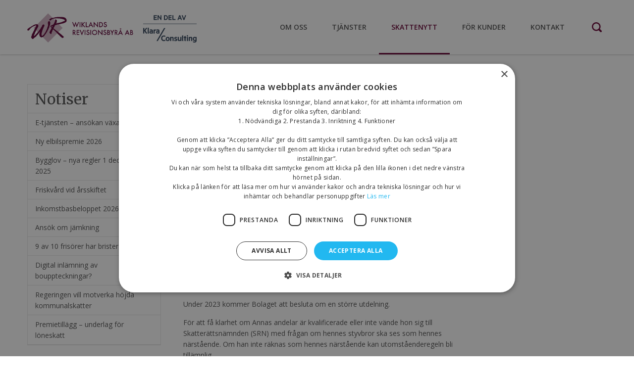

--- FILE ---
content_type: text/html; charset=UTF-8
request_url: https://www.wiklands.se/skattenytt/?singlearticle=http://foretagsnytt.blinfo.se/GoToArticle.do?number=webb%7Ckortnytt%7C1%7C1907
body_size: 7293
content:
<!DOCTYPE html>
<html lang="en-US" prefix="og: http://ogp.me/ns#">
<head>
    
    <meta charset="utf-8">

	<script type="text/javascript" charset="UTF-8" src="//cdn.cookie-script.com/s/e6512e222061cfe1796c5d8ca775d5cd.js"></script>

    <!-- Dns Prefetch -->
    <link href="//www.google-analytics.com" rel="dns-prefetch">
    <link href="http://fonts.googleapis.com" rel="dns-prefetch">
    <link href="http://ajax.googleapis.com" rel="dns-prefetch">
    

    <!-- Meta -->
    <meta name="viewport" content="width=device-width, initial-scale=1.0, maximum-scale=1.0, user-scalable=no">
    <meta http-equiv="X-UA-Compatible" content="IE=edge,chrome=1">

    <!--[if lt IE 9]>
        <script src="https://www.wiklands.se/wp-content/themes/wasabiweb/js/build/fallbacks/html5shiv.min.js"></script>
    <![endif]-->

    <!-- Icons -->
    <meta name="msapplication-square70x70logo" content="https://www.wiklands.se/wp-content/themes/wasabiweb/img/build/icons/windows-tile-70x70.png">
    <meta name="msapplication-square150x150logo" content="https://www.wiklands.se/wp-content/themes/wasabiweb/img/build/icons/windows-tile-150x150.png">
    <meta name="msapplication-square310x310logo" content="https://www.wiklands.se/wp-content/themes/wasabiweb/img/build/icons/windows-tile-310x310.png">
    <meta name="msapplication-TileImage" content="https://www.wiklands.se/wp-content/themes/wasabiweb/img/build/icons/windows-tile-144x144.png">
    <meta name="msapplication-TileColor" content="#A16787">
    <link rel="apple-touch-icon-precomposed" sizes="152x152" href="https://www.wiklands.se/wp-content/themes/wasabiweb/img/build/icons/apple-touch-icon-152x152-precomposed.png">
    <link rel="apple-touch-icon-precomposed" sizes="120x120" href="https://www.wiklands.se/wp-content/themes/wasabiweb/img/build/icons/apple-touch-icon-120x120-precomposed.png">
    <link rel="apple-touch-icon-precomposed" sizes="76x76" href="https://www.wiklands.se/wp-content/themes/wasabiweb/img/build/icons/apple-touch-icon-76x76-precomposed.png">
    <link rel="apple-touch-icon-precomposed" sizes="60x60" href="https://www.wiklands.se/wp-content/themes/wasabiweb/img/build/icons/apple-touch-icon-60x60-precomposed.png">
    <link rel="apple-touch-icon-precomposed" sizes="144x144" href="https://www.wiklands.se/wp-content/themes/wasabiweb/img/build/icons/apple-touch-icon-144x144-precomposed.png">
    <link rel="apple-touch-icon-precomposed" sizes="114x114" href="https://www.wiklands.se/wp-content/themes/wasabiweb/img/build/icons/apple-touch-icon-114x114-precomposed.png">
    <link rel="apple-touch-icon-precomposed" sizes="72x72" href="https://www.wiklands.se/wp-content/themes/wasabiweb/img/build/icons/apple-touch-icon-72x72-precomposed.png">
    <link rel="apple-touch-icon" sizes="57x57" href="https://www.wiklands.se/wp-content/themes/wasabiweb/img/build/icons/apple-touch-icon.png">
    <link rel="icon" type="image/png" sizes="64x64" href="https://www.wiklands.se/wp-content/themes/wasabiweb/img/build/icons/favicon.png">

    <!-- Css + JavaScript -->
    
<!-- This site is optimized with the Yoast SEO plugin v5.4 - https://yoast.com/wordpress/plugins/seo/ -->
<title>Skattenytt - Wiklands Revisionsbyrå</title>
<meta name="description" content="Vi på Wiklands Revisionsbyrå tycker att redovisning och revision är viktigt och roligt! Vårt mål är att du som företagare ska ha en god inblick och kunskap om ditt företag."/>
<link rel="canonical" href="https://www.wiklands.se/skattenytt/" />
<meta property="og:locale" content="en_US" />
<meta property="og:type" content="article" />
<meta property="og:title" content="Skattenytt - Wiklands Revisionsbyrå" />
<meta property="og:description" content="Vi på Wiklands Revisionsbyrå tycker att redovisning och revision är viktigt och roligt! Vårt mål är att du som företagare ska ha en god inblick och kunskap om ditt företag." />
<meta property="og:url" content="https://www.wiklands.se/skattenytt/" />
<meta property="og:site_name" content="Wiklands Revisionsbyrå" />
<script type='application/ld+json'>{"@context":"http:\/\/schema.org","@type":"WebSite","@id":"#website","url":"https:\/\/www.wiklands.se\/","name":"Wiklands Revisionsbyr\u00e5","potentialAction":{"@type":"SearchAction","target":"https:\/\/www.wiklands.se\/?s={search_term_string}","query-input":"required name=search_term_string"}}</script>
<!-- / Yoast SEO plugin. -->

<link rel='dns-prefetch' href='//ajax.googleapis.com' />
<link rel='dns-prefetch' href='//fonts.googleapis.com' />
<link rel='dns-prefetch' href='//s.w.org' />
<link rel="alternate" type="application/rss+xml" title="Wiklands Revisionsbyrå &raquo; Skattenytt Comments Feed" href="https://www.wiklands.se/skattenytt/feed/" />
		<script type="text/javascript">
			window._wpemojiSettings = {"baseUrl":"https:\/\/s.w.org\/images\/core\/emoji\/2.3\/72x72\/","ext":".png","svgUrl":"https:\/\/s.w.org\/images\/core\/emoji\/2.3\/svg\/","svgExt":".svg","source":{"concatemoji":"https:\/\/www.wiklands.se\/wp-includes\/js\/wp-emoji-release.min.js?ver=4.8.1"}};
			!function(a,b,c){function d(a){var b,c,d,e,f=String.fromCharCode;if(!k||!k.fillText)return!1;switch(k.clearRect(0,0,j.width,j.height),k.textBaseline="top",k.font="600 32px Arial",a){case"flag":return k.fillText(f(55356,56826,55356,56819),0,0),b=j.toDataURL(),k.clearRect(0,0,j.width,j.height),k.fillText(f(55356,56826,8203,55356,56819),0,0),c=j.toDataURL(),b===c&&(k.clearRect(0,0,j.width,j.height),k.fillText(f(55356,57332,56128,56423,56128,56418,56128,56421,56128,56430,56128,56423,56128,56447),0,0),b=j.toDataURL(),k.clearRect(0,0,j.width,j.height),k.fillText(f(55356,57332,8203,56128,56423,8203,56128,56418,8203,56128,56421,8203,56128,56430,8203,56128,56423,8203,56128,56447),0,0),c=j.toDataURL(),b!==c);case"emoji4":return k.fillText(f(55358,56794,8205,9794,65039),0,0),d=j.toDataURL(),k.clearRect(0,0,j.width,j.height),k.fillText(f(55358,56794,8203,9794,65039),0,0),e=j.toDataURL(),d!==e}return!1}function e(a){var c=b.createElement("script");c.src=a,c.defer=c.type="text/javascript",b.getElementsByTagName("head")[0].appendChild(c)}var f,g,h,i,j=b.createElement("canvas"),k=j.getContext&&j.getContext("2d");for(i=Array("flag","emoji4"),c.supports={everything:!0,everythingExceptFlag:!0},h=0;h<i.length;h++)c.supports[i[h]]=d(i[h]),c.supports.everything=c.supports.everything&&c.supports[i[h]],"flag"!==i[h]&&(c.supports.everythingExceptFlag=c.supports.everythingExceptFlag&&c.supports[i[h]]);c.supports.everythingExceptFlag=c.supports.everythingExceptFlag&&!c.supports.flag,c.DOMReady=!1,c.readyCallback=function(){c.DOMReady=!0},c.supports.everything||(g=function(){c.readyCallback()},b.addEventListener?(b.addEventListener("DOMContentLoaded",g,!1),a.addEventListener("load",g,!1)):(a.attachEvent("onload",g),b.attachEvent("onreadystatechange",function(){"complete"===b.readyState&&c.readyCallback()})),f=c.source||{},f.concatemoji?e(f.concatemoji):f.wpemoji&&f.twemoji&&(e(f.twemoji),e(f.wpemoji)))}(window,document,window._wpemojiSettings);
		</script>
		<style type="text/css">
img.wp-smiley,
img.emoji {
	display: inline !important;
	border: none !important;
	box-shadow: none !important;
	height: 1em !important;
	width: 1em !important;
	margin: 0 .07em !important;
	vertical-align: -0.1em !important;
	background: none !important;
	padding: 0 !important;
}
</style>
<link rel='stylesheet' id='googleWebFont-css'  href='https://fonts.googleapis.com/css?family=Open+Sans%3A300%2C400%2C600%2C700&#038;ver=4.8.1' type='text/css' media='all' />
<link rel='stylesheet' id='googleWebFont1-css'  href='https://fonts.googleapis.com/css?family=Merriweather&#038;ver=4.8.1' type='text/css' media='all' />
<link rel='stylesheet' id='css-main-css'  href='https://www.wiklands.se/wp-content/themes/wasabiweb/style.css?ver=4.8.1' type='text/css' media='all' />
<link rel='https://api.w.org/' href='https://www.wiklands.se/wp-json/' />
<link rel='shortlink' href='https://www.wiklands.se/?p=8' />
<link rel="alternate" type="application/json+oembed" href="https://www.wiklands.se/wp-json/oembed/1.0/embed?url=https%3A%2F%2Fwww.wiklands.se%2Fskattenytt%2F" />
<link rel="alternate" type="text/xml+oembed" href="https://www.wiklands.se/wp-json/oembed/1.0/embed?url=https%3A%2F%2Fwww.wiklands.se%2Fskattenytt%2F&#038;format=xml" />

    <!-- Meta Title -->
    <title>
        Skattenytt - Wiklands Revisionsbyrå    </title>

        <script>
        document.documentElement.className += " fade-out";
    </script>

    <!-- Facebook Pixel Code -->
    <script>
        !function(f,b,e,v,n,t,s){if(f.fbq)return;n=f.fbq=function(){n.callMethod?
            n.callMethod.apply(n,arguments):n.queue.push(arguments)};if(!f._fbq)f._fbq=n;
            n.push=n;n.loaded=!0;n.version='2.0';n.queue=[];t=b.createElement(e);t.async=!0;
            t.src=v;s=b.getElementsByTagName(e)[0];s.parentNode.insertBefore(t,s)}(window,
            document,'script','https://connect.facebook.net/en_US/fbevents.js');
        fbq('init', '210287272649308');
        fbq('track', 'PageView');
    </script>

    <noscript>
        <img height="1" width="1" style="display:none" src="https://www.facebook.com/tr?id=210287272649308&ev=PageView&noscript=1" />
    </noscript>
    <!-- DO NOT MODIFY -->
    <!-- End Facebook Pixel Code -->

</head>

<!--[if lte IE 9]>
<body class="oldie">
<![endif]-->
<!--[if !IE]><!-->
<body>
<!--<![endif]-->

<!-- Google Tag Manager -->
<script>
    (function(w,d,s,l,i){w[l]=w[l]||[];w[l].push({'gtm.start':
        new Date().getTime(),event:'gtm.js'});var f=d.getElementsByTagName(s)[0],
        j=d.createElement(s),dl=l!='dataLayer'?'&l='+l:'';j.async=true;j.src=
        'https://www.googletagmanager.com/gtm.js?id='+i+dl;f.parentNode.insertBefore(j,f);
    })(window,document,'script','dataLayer','GTM-KVCMXM6');
</script>
<!-- End Google Tag Manager .... -->

<script>
  (function(i,s,o,g,r,a,m){i['GoogleAnalyticsObject']=r;i[r]=i[r]||function(){
  (i[r].q=i[r].q||[]).push(arguments)},i[r].l=1*new Date();a=s.createElement(o),
  m=s.getElementsByTagName(o)[0];a.async=1;a.src=g;m.parentNode.insertBefore(a,m)
  })(window,document,'script','//www.google-analytics.com/analytics.js','ga');

  ga('create', 'UA-64610205-1', 'auto');
  ga('send', 'pageview');

</script>

<header class="site-header js-site-header" id="siteHeader">

    <div class="navbar-wrap js-navbar-wrap js-primary-nav js-sticky-parent">
        <nav class="navbar sticky js-navbar js-nav-parent js-sticky" data-sticky-offset="0">
            <div class="site-wrap clearfix">
                <div class="navbar__toggle navbar__toggle--btn js-toggle-nav">
                    <span class="burger burger-top"></span>
                    <span class="burger burger-middle"></span>
                    <span class="burger burger-bottom"></span>
                </div>
                <a href="https://www.wiklands.se" class="navbar__non-nav-content navbar__non-nav-content--first site-header__site-logo js-non-nav-content">
                                            <img src="https://www.wiklands.se/wp-content/uploads/2025/04/Wiklands-logotypelarge.png" alt="Wiklands Revisionsbyrå">
                                                        </a>
                
                <div class="navbar__non-nav-content float-right fill-height js-non-nav-content">
                    <form class="expanding-search fill-height block-form js-ui-popup-wrap0" action="https://www.wiklands.se" method="get">
                        <div class="js-ui-popup-toggle expanding-search__toggle">
                            <svg role="img" class="svg-icon__svg svg-icon__magnifying-glass svg-icon__magnifying-glass--alpha">
                                <use xlink:href="https://www.wiklands.se/wp-content/themes/wasabiweb/img/source/media/svg/build/svg-sprite.svg#icon-magnifying-glass"></use>
                            </svg> 
                        </div>
                        <div class="expanding-search__form addon-group addon-group--inside addon-group--inside--right">
                            <input type="search" class="text-input addon-group--inside__input" name="s" placeholder="S&#xF6;k" required>
                            <button type="submit" class="addon-group--inside__addon expanding-search__btn">
                                <svg class="svg-icon__svg svg-icon__magnifying-glass">
                                    <use xlink:href="https://www.wiklands.se/wp-content/themes/wasabiweb/img/source/media/svg/build/svg-sprite.svg#icon-magnifying-glass"></use>
                                </svg> 
                            </button>
                        </div>
                    </form>
                </div>
                                <!--<ul class="navbar__nav float-right js-navbar__nav ui-links">
                    <li class="navbar__hidden-expanded"><a href="https://www.wiklands.se">Hem</a></li>
                    <li><a href="page-about">Om oss</a></li>
                    <li><a href="page-services">Tjänster</a></li>
                    <li class="current-menu-item"><a href="#">Skattenytt</a></li>
                    <li><a href="page-customer-login">För kunder</a></li>
                    <li><a href="page-contact">Kontakt</a></li>
                </ul>-->
                
                <ul id="menu-mainmenu" class="navbar__nav float-right js-navbar__nav ui-links"><li id="menu-item-175" class="menu-item menu-item-type-post_type menu-item-object-page menu-item-175"><a href="https://www.wiklands.se/om-oss/">Om oss</a></li>
<li id="menu-item-179" class="menu-item menu-item-type-post_type menu-item-object-page menu-item-179"><a href="https://www.wiklands.se/tjanster/">Tjänster</a></li>
<li id="menu-item-178" class="menu-item menu-item-type-post_type menu-item-object-page current-menu-item page_item page-item-8 current_page_item menu-item-178"><a href="https://www.wiklands.se/skattenytt/">Skattenytt</a></li>
<li id="menu-item-177" class="menu-item menu-item-type-post_type menu-item-object-page menu-item-177"><a href="https://www.wiklands.se/for-kunder/">För kunder</a></li>
<li id="menu-item-176" class="menu-item menu-item-type-post_type menu-item-object-page menu-item-176"><a href="https://www.wiklands.se/kontakt/">Kontakt</a></li>
</ul>                
            </div>
        </nav>
    </div>
</header>
<script>
    document.querySelector('#siteHeader').style.opacity = 0; // site-header gets faded back in from start.js
    window.setTimeout(function() {
        document.documentElement.className += " fade-in";
    }, 10);
</script>
<script src="https://www.wiklands.se/wp-content/themes/wasabiweb/js/build/global/start.min.js"></script>

<div class="page-content js-page-content" id="mainContent">
	<main>

        <section class="section section--dark hard--bottom">
            <div class="site-wrap site-padding">
                <div class="row">
                    <div class="col-md-3 col-sm-4">
                        <div class="section hard--top">
                            <nav class="section-collapse box-module js-section-collapse">
             
                                <div class="section-collapse__title">
                                    <div class="section-collapse__toggle js-section-collapse__toggle">
                                    </div>
                                    <h1 class="flush">
                                        Notiser
                                    </h1>
                                </div>
                                <div class="section-collapse__content js-section-collapse__content"> 
                                    <ul class="ui-list flush-top">  
                                                                                                <li>
                                                            <a href="?singlearticle=http://foretagsnytt.blinfo.se/GoToArticle.do?number=webb%7Ckortnytt%7C1%7C2267">E-tjänsten – ansökan växa-stöd</a>                                                        </li>
                                                                                                            <li>
                                                            <a href="?singlearticle=http://foretagsnytt.blinfo.se/GoToArticle.do?number=webb%7Ckortnytt%7C1%7C2263">Ny elbilspremie 2026</a>                                                        </li>
                                                                                                            <li>
                                                            <a href="?singlearticle=http://foretagsnytt.blinfo.se/GoToArticle.do?number=webb%7Ckortnytt%7C1%7C2261">Bygglov – nya regler 1 december 2025</a>                                                        </li>
                                                                                                            <li>
                                                            <a href="?singlearticle=http://foretagsnytt.blinfo.se/GoToArticle.do?number=webb%7Ckortnytt%7C1%7C2260">Friskvård vid årsskiftet</a>                                                        </li>
                                                                                                            <li>
                                                            <a href="?singlearticle=http://foretagsnytt.blinfo.se/GoToArticle.do?number=webb%7Ckortnytt%7C1%7C2243">Inkomstbasbeloppet 2026</a>                                                        </li>
                                                                                                            <li>
                                                            <a href="?singlearticle=http://foretagsnytt.blinfo.se/GoToArticle.do?number=webb%7Ckortnytt%7C1%7C2240">Ansök om jämkning</a>                                                        </li>
                                                                                                            <li>
                                                            <a href="?singlearticle=http://foretagsnytt.blinfo.se/GoToArticle.do?number=webb%7Ckortnytt%7C1%7C2237">9 av 10 frisörer har brister</a>                                                        </li>
                                                                                                            <li>
                                                            <a href="?singlearticle=http://foretagsnytt.blinfo.se/GoToArticle.do?number=webb%7Ckortnytt%7C1%7C2227">Digital inlämning av bouppteckningar?</a>                                                        </li>
                                                                                                            <li>
                                                            <a href="?singlearticle=http://foretagsnytt.blinfo.se/GoToArticle.do?number=webb%7Ckortnytt%7C1%7C2226">Regeringen vill motverka höjda kommunalskatter</a>                                                        </li>
                                                                                                            <li>
                                                            <a href="?singlearticle=http://foretagsnytt.blinfo.se/GoToArticle.do?number=webb%7Ckortnytt%7C1%7C2225">Premietillägg – underlag för löneskatt</a>                                                        </li>
                                                                                        </ul>  
                                </div>
                           
                            </nav>
                        <br>
                            
                            <nav class="section-collapse box-module js-section-collapse">
                                        <div class="section-collapse__title">
                                            <div class="section-collapse__toggle js-section-collapse__toggle">
                                            </div>
                                                <h1 class="flush">
                                                    Frågor & Svar
                                                </h1>
                                        </div>
                                <div class="section-collapse__content js-section-collapse__content"> 
                                    <ul class="ui-list">  
                                                                                </ul
                                </div>
                            </nav>
                           </div> 
                            
                            
                    </div>
                        <div class="col-md-9 col-sm-8">
                 
                                     
                                    <article class="section">
                    <div class="site-wrap site-padding">
                        <div class="row">
                            <div class="col-md-8 col-sm-10">
        <div xmlns="" id="article">
<h1>Styvbror räknas inte som närstående</h1>
<div id="article-content">
        <div class="introduction">Enligt Skatterättsnämnden räknas ett styvsyskon inte med i närståendekretsen vid bedömningen om delägarna har kvalificerade andelar i ett fåmansbolag. </div>
        <h4 class="block-heading">Bakgrund </h4>
        <p>Anna äger aktier i ett brittiskt företag (Bolaget). Anna äger en tredjedel av bolaget och hennes biologiska bror äger tillsammans med sin fru en tredjedel. Den sista tredjedelen ägs av Annas styvbror som är barn till Annas fars nya fru. Det finns alltså inget blodsband mellan Anna och styvbrodern. </p>
        <p>Varken Anna eller hennes styvbror är verksamma i Bolaget. Däremot är hennes bror och hans fru, som också är bosatta i Storbritannien, verksamma i bolaget i betydande omfattning. </p>
        <p>Under 2023 kommer Bolaget att besluta om en större utdelning. </p>
        <p>För att få klarhet om Annas andelar är kvalificerade eller inte vände hon sig till Skatterättsnämnden (SRN) med frågan om hennes styvbror ska ses som hennes närstående. Om han inte räknas som hennes närstående kan utomståenderegeln bli tillämplig. </p>
        <p>Skatteverkets bedömning var att styvsyskon räknas som närstående. </p>
        <h4 class="block-heading">Kvalificerade aktier </h4>
        <p>Aktier i ett fåmansföretag är kvalificerade om delägaren, eller någon närstående, under beskattningsåret eller något av de fem föregående beskattningsåren varit verksam i betydande omfattning i företaget eller i ett annat fåmansföretag som bedriver samma eller likartad verksamhet (57 kap 4§ IL). Bestämmelserna är även tillämpliga på utländska motsvarigheter. </p>
        <p>Som närstående enligt inkomstskattelagen (2 kap 22§ IL) räknas </p>
        <ul><li>maka eller make </li>
            <li>dödsbo som den skattskyldige eller någon av de tidigare nämnda personerna är delägare i. </li>
        </ul><h4 class="block-heading">Utomståenderegeln </h4>
        <p>De särskilda fåmansreglerna gäller inte för någon av bolagets ägare om en eller flera utomstående, direkt eller indirekt, äger aktier i betydande omfattning (minst 30% brukar man utgå från) och har rätt till utdelning, direkt eller indirekt, motsvarande ägarandelen. Aktierna ska då anses kvalificerade bara om det finns särskilda skäl (57 kap 5§). Även här ska förhållandena under beskattningsåret och de fem föregående beskattningsåren beaktas. </p>
        <h4 class="block-heading">Skatterättsnämndens bedömning </h4>
        <p>SRN:s utgångspunkt vid bedömningen är att uppräkningen av vilka som enligt inkomstskattelagen räknas som närstående är uttömmande. Till skillnad mot vad som gäller för barn, kontra styvbarn och fosterbarn, så finns det ingen motsvarande bestämmelse som likställer styvsyskon med syskon. Enligt SRN finns det heller inget stöd, varken i förarbetena till lagen eller i rättspraxis, att inkludera styvsyskon i närståendekretsen. </p>
        <p>Detta innebär att Annas styvbror inte räknas med i hennes närståendekrets. Följden blir att utomståenderegeln blir tillämplig och inga andelar i bolaget är kvalificerade. </p>
        <p>Förhandsbeskedet är överklagat och kommer att avgöras av Högsta förvaltningsdomstolen. </p>
        <p class="reference">Skatterättsnämnden 109-22/D </p>
    </div>
</div>
</div>
</div>
<div id="main-content-right-container">              
                                
                                <div class="push--top">
                                        <a href='javascript:history.go(-1);'>
                                            <button class='btn btn--lg btn--brand'>
                                                Bakåt
                                            </button>
                                        </a>
                                    </div>
                                </div>
                             </div>
                        </div>
                </article>
    
                         

    
                        </div>
                </div>
            </div>
        </section>     
                                    
             
    </main>
</div>
		



                 

<footer class="site-footer bare-links">
	<div class="site-footer__top section--third">
		<div class="site-wrap site-padding clearfix">
			<nav class="float-left--min-screen-md">
				<!--<ul class="inline-list inline-list--spaced-double brand-font">
                    <li><a href="https://www.wiklands.se">Hem</a></li>
                    <li><a href="page-about">Om oss</a></li>
                    <li><a href="page-services">Tjänster</a></li>
                    <li><a href="#">Skattenytt</a></li>
                    <li><a href="page-customer-login">För kunder</a></li>
                    <li><a href="page-contact">Kontakt</a></li>
                </ul>-->
                             <ul id="xxx" class="inline-list inline-list--spaced-double brand-font"><li id="menu-item-187" class="menu-item menu-item-type-post_type menu-item-object-page menu-item-home menu-item-187"><a href="https://www.wiklands.se/">Hem</a></li>
<li id="menu-item-182" class="menu-item menu-item-type-post_type menu-item-object-page menu-item-182"><a href="https://www.wiklands.se/om-oss/">Om oss</a></li>
<li id="menu-item-471" class="menu-item menu-item-type-post_type menu-item-object-page menu-item-471"><a href="https://www.wiklands.se/sekretesspolicy/">Sekretesspolicy</a></li>
<li id="menu-item-183" class="menu-item menu-item-type-post_type menu-item-object-page menu-item-183"><a href="https://www.wiklands.se/kontakt/">Kontakt</a></li>
<li id="menu-item-185" class="menu-item menu-item-type-post_type menu-item-object-page current-menu-item page_item page-item-8 current_page_item menu-item-185"><a href="https://www.wiklands.se/skattenytt/">Skattenytt</a></li>
<li id="menu-item-184" class="menu-item menu-item-type-post_type menu-item-object-page menu-item-184"><a href="https://www.wiklands.se/for-kunder/">För kunder</a></li>
<li id="menu-item-186" class="menu-item menu-item-type-post_type menu-item-object-page menu-item-186"><a href="https://www.wiklands.se/tjanster/">Tjänster</a></li>
</ul>			</nav>
			<ul class="float-right--min-screen-md inline-list inline-list--spaced-double push--top--screen-md">
				<li>
					<a href="+46 18 60 69 90" class="svg-icon svg-icon--telephone">
						<svg class="svg-icon__svg svg-icon--telephone__svg">
							<use xlink:href="https://www.wiklands.se/wp-content/themes/wasabiweb/img/source/media/svg/build/svg-sprite.svg#icon-telephone"></use>
						</svg>
						+46 18 60 69 90					</a>
				</li>
				<li>
					<a href="mailto:info@wiklands.se" class="svg-icon svg-icon--mail">
						<svg class="svg-icon__svg svg-icon--mail__svg">
							<use xlink:href="https://www.wiklands.se/wp-content/themes/wasabiweb/img/source/media/svg/build/svg-sprite.svg#icon-mail"></use>
						</svg>
						info@wiklands.se					</a>
				</li>
			</ul>
		</div>
	</div>

	<div class="site-footer__bottom">
		<div class="site-wrap site-padding text-center--min-screen-xs soft--ends">
			<ul class="nav nav--breadcrumbs txt-xs">
				<li data-breadcrumb="|">
					Copyright 2026				</li>
				<li data-breadcrumb="|">
					<a href="mailto:info@wiklands.se">
						info@wiklands.se					</a>
				</li>
				<li>
					Skapad med
						<a href="http://wasabiweb.se" class="bare-link svg-icon svg-icon--heart" rel="nofollow" target="_blank" title="Webbyrån Wasabi Web i Uppsala producerade denna webbplats">
							<svg class="svg-icon__svg svg-icon--heart__svg">
								<use xlink:href="https://www.wiklands.se/wp-content/themes/wasabiweb/img/source/media/svg/build/svg-sprite.svg#icon-heart"></use>
							</svg>
							av wasabiweb
						</a>
				</li>
			</ul>
		</div>
	</div>
</footer>

<div class="show-bp" id="showBp"></div>

<!--[if IE]>
    <script src="https://www.wiklands.se/wp-content/themes/wasabiweb/js/build/fallbacks/ie-placeholder.min.js"></script>
<![endif]-->
<!--[if lt IE 9]>
    <script src="https://www.wiklands.se/wp-content/themes/wasabiweb/js/build/fallbacks/respond.min.js"></script>
<![endif]-->

<script type='text/javascript' src='https://ajax.googleapis.com/ajax/libs/jquery/1.10.2/jquery.min.js?ver=4.8.1'></script>
<script type='text/javascript' src='https://www.wiklands.se/wp-content/themes/wasabiweb/js/build/global/main.min.js?ver=4.8.1'></script>
<script type='text/javascript' src='https://www.wiklands.se/wp-includes/js/wp-embed.min.js?ver=4.8.1'></script>

</body>
</html>


--- FILE ---
content_type: text/css; charset=utf-8
request_url: https://www.wiklands.se/wp-content/themes/wasabiweb/style.css?ver=4.8.1
body_size: 7084
content:
/*!
 * aa-start-template
 * http://wasabiweb.se
 * @author(s) Robert Smith, Andreas Glimbrant, Joel Gustaffen, Johan Palmfjord
 * @version 0.1.0
 * Copyright 2014.  licensed.
 */@charset "UTF-8";*,*:before,*:after{-webkit-box-sizing:border-box;box-sizing:border-box}article,aside,details,figcaption,figure,footer,header,hgroup,main,nav,section,summary{display:block}dl,dt,dd{margin:0;padding:0}audio,canvas,video{display:inline-block}html{-webkit-text-size-adjust:100%;-ms-text-size-adjust:100%;-webkit-font-smoothing:antialiased;word-wrap:break-word;-moz-osx-font-smoothing:grayscale}body{margin:0}html,body{height:100%}b,strong{font-weight:700}dfn{font-style:italic}code,kbd,pre,samp{font-family:monospace,serif;font-size:1em}pre{white-space:pre-wrap}q{quotes:"\201C" "\201D" "\2018" "\2019"}small{font-size:80%}sub,sup{font-size:75%;line-height:0;position:relative;vertical-align:baseline}sup{top:-.5em}sub{bottom:-.25em}img{max-width:100%;height:auto;vertical-align:middle}table{border-collapse:collapse;border-spacing:0}a:focus{outline:none}fieldset{border:1px solid silver;margin:0 2px;padding:.35em .625em .75em}legend{padding:0}legend,button{border:0}input,button{line-height:normal}select{background:0 0}label{display:inline-block;margin-bottom:5px;cursor:pointer;font-weight:600}button,input,select,textarea{font-family:inherit;font-size:100%;margin:0;outline:none;-webkit-font-smoothing:antialiased}button,select{text-transform:none}textarea{overflow:auto;vertical-align:top;resize:none;padding:10px 0 10px 10px}figure{margin:0}figure a{display:block;max-width:100%}a img{border:none}abbr[title]{border-bottom:1px dotted}audio:not([controls]){display:none;height:0}.wp-caption{max-width:100%}button,html input[type="button"],input[type="reset"],input[type="submit"]{-webkit-appearance:button;cursor:pointer}button[disabled],html input[disabled]{cursor:default}input[type="checkbox"],input[type="radio"]{-webkit-box-sizing:border-box;box-sizing:border-box;padding:0;vertical-align:baseline}input[type="search"]::-webkit-search-cancel-button,input[type="search"]::-webkit-search-decoration{-webkit-appearance:none}button::-moz-focus-inner,input::-moz-focus-inner{border:0;padding:0}::-webkit-input-placeholder{color:#999;-webkit-transition:color .2s linear}input:focus::-webkit-input-placeholder,textarea:focus::-webkit-input-placeholder{color:transparent}::-moz-placeholder{color:#999;opacity:1;-moz-transition:color .2s linear}input:focus::-moz-placeholder{color:transparent;opacity:1}textarea:focus::-moz-placeholder{color:transparent}:-ms-input-placeholder{color:#999;transition:color .2s linear}input:focus::-placeholder,textarea:focus::-placeholder{color:transparent}input[type=number]::-webkit-inner-spin-button,input[type=number]::-webkit-outer-spin-button{-webkit-appearance:textfield}input[type=number]{-moz-appearance:textfield}input[type=date]::-webkit-inner-spin-button{display:none}input[type="search"]{-webkit-appearance:none;-webkit-border-radius:0;border-radius:0}body{line-height:1.6;font-family:"Open Sans",sans-serif;font-size:1.4rem}h1,h2,h3{margin:2.25rem 0;line-height:1.4;font-family:"Merriweather",serif;font-weight:400}h1{font-size:3rem}@media (max-width:768px){h1{font-size:2.85rem}}@media (max-width:480px){h1{font-size:2.7rem}}@media (max-width:400px){h1{font-size:2.55rem}}h2{font-size:2.5rem}@media (max-width:768px){h2{font-size:2.4rem}}@media (max-width:480px){h2{font-size:2.3rem}}@media (max-width:400px){h2{font-size:2.2rem}}h3{font-size:2rem}@media (max-width:768px){h3{font-size:1.95rem}}@media (max-width:480px){h3{font-size:1.9rem}}@media (max-width:400px){h3{font-size:1.85rem}}p{margin:0 0 1.5rem}a{color:#660032;text-decoration:none}a:hover,a:focus{color:#1a000c;text-decoration:none}a:active{outline:none}html{font-size:62.5%}@media (max-width:992px){html{font-size:60.5%}}@media (max-width:768px){html{font-size:57.5%}}@media (max-width:480px){html{font-size:53.5%}}@media (max-width:400px){html{font-size:48.5%}}html.fade-out{opacity:0}html.fade-in{opacity:1;-webkit-transition:opacity 1s linear;transition:opacity 1s linear}body{background:#fff;color:#505050}body.site-nav-open{overflow:hidden}.site-wrap{max-width:117rem;margin:0 auto}.site-wrap.site-padding{max-width:120rem;padding:0 1.5rem}.show-bp{position:absolute;top:-999999px;right:auto;bottom:auto;left:-9999999px}@media (min-width:1201px){.show-bp{width:1px}}@media (max-width:1200px){.show-bp{width:2px}}@media (max-width:992px){.show-bp{width:3px}}@media (max-width:768px){.show-bp{width:4px}}@media (max-width:480px){.show-bp{width:5px}}.page-content{min-height:600px}.page-content:before{position:static;top:0;right:0;bottom:-100px;left:0;z-index:9;background:0 0;content:" ";-webkit-transform:translateZ(0);transform:translateZ(0);-webkit-transition:background .2s linear;transition:background .2s linear}.page-content.site-nav-open:before{position:fixed;background:rgba(0,0,0,.5)}.iOS .page-content.site-nav-open:before{background:#0a0a0a}.row{margin-left:-1.5rem;margin-right:-1.5rem}.row:after{content:"";display:table;clear:both}ul.row,ol.row{list-style:none;padding-left:0}.col-xs-1,.col-sm-1,.col-md-1,.col-lg-1,.col-xs-2,.col-sm-2,.col-md-2,.col-lg-2,.col-xs-3,.col-sm-3,.col-md-3,.col-lg-3,.col-xs-4,.col-sm-4,.col-md-4,.col-lg-4,.col-xs-5,.col-sm-5,.col-md-5,.col-lg-5,.col-xs-6,.col-sm-6,.col-md-6,.col-lg-6,.col-xs-7,.col-sm-7,.col-md-7,.col-lg-7,.col-xs-8,.col-sm-8,.col-md-8,.col-lg-8,.col-xs-9,.col-sm-9,.col-md-9,.col-lg-9,.col-xs-10,.col-sm-10,.col-md-10,.col-lg-10,.col-xs-11,.col-sm-11,.col-md-11,.col-lg-11,.col-xs-12,.col-sm-12,.col-md-12,.col-lg-12{position:relative;min-height:1px;padding-left:1.5rem;padding-right:1.5rem}@media (min-width:481px){.col-xs-1,.col-xs-2,.col-xs-3,.col-xs-4,.col-xs-5,.col-xs-6,.col-xs-7,.col-xs-8,.col-xs-9,.col-xs-10,.col-xs-11,.col-xs-12{float:left}.col-xs-1{width:8.33333%}.col-xs-2{width:16.66667%}.col-xs-3{width:25%}.col-xs-4{width:33.33333%}.col-xs-5{width:41.66667%}.col-xs-6{width:50%}.col-xs-7{width:58.33333%}.col-xs-8{width:66.66667%}.col-xs-9{width:75%}.col-xs-10{width:83.33333%}.col-xs-11{width:91.66667%}.col-xs-12{width:100%}}@media (min-width:769px){.col-sm-1,.col-sm-2,.col-sm-3,.col-sm-4,.col-sm-5,.col-sm-6,.col-sm-7,.col-sm-8,.col-sm-9,.col-sm-10,.col-sm-11,.col-sm-12{float:left}.col-sm-1{width:8.33333%}.col-sm-2{width:16.66667%}.col-sm-3{width:25%}.col-sm-4{width:33.33333%}.col-sm-5{width:41.66667%}.col-sm-6{width:50%}.col-sm-7{width:58.33333%}.col-sm-8{width:66.66667%}.col-sm-9{width:75%}.col-sm-10{width:83.33333%}.col-sm-11{width:91.66667%}.col-sm-12{width:100%}.col-sm-push-0{left:auto}.col-sm-push-1{left:8.33333%}.col-sm-push-2{left:16.66667%}.col-sm-push-3{left:25%}.col-sm-push-4{left:33.33333%}.col-sm-push-5{left:41.66667%}.col-sm-push-6{left:50%}.col-sm-push-7{left:58.33333%}.col-sm-push-8{left:66.66667%}.col-sm-push-9{left:75%}.col-sm-push-10{left:83.33333%}.col-sm-push-11{left:91.66667%}.col-sm-push-12{left:100%}}@media (min-width:993px){.col-md-1,.col-md-2,.col-md-3,.col-md-4,.col-md-5,.col-md-6,.col-md-7,.col-md-8,.col-md-9,.col-md-10,.col-md-11,.col-md-12{float:left}.col-md-1{width:8.33333%}.col-md-2{width:16.66667%}.col-md-3{width:25%}.col-md-4{width:33.33333%}.col-md-5{width:41.66667%}.col-md-6{width:50%}.col-md-7{width:58.33333%}.col-md-8{width:66.66667%}.col-md-9{width:75%}.col-md-10{width:83.33333%}.col-md-11{width:91.66667%}.col-md-12{width:100%}.col-md-push-0{left:auto}.col-md-push-1{left:8.33333%}.col-md-push-2{left:16.66667%}.col-md-push-3{left:25%}.col-md-push-4{left:33.33333%}.col-md-push-5{left:41.66667%}.col-md-push-6{left:50%}.col-md-push-7{left:58.33333%}.col-md-push-8{left:66.66667%}.col-md-push-9{left:75%}.col-md-push-10{left:83.33333%}.col-md-push-11{left:91.66667%}.col-md-push-12{left:100%}}.section{padding-top:6rem;padding-bottom:6rem}.section--half{padding-top:3rem;padding-bottom:3rem}.section--third{padding-top:4rem;padding-bottom:4rem}.section--alpha{background:#f8f8f8}.ui-link,.bare-link,.bare-links a,.site-modules__module,.ui-links a{color:inherit}.ui-link:hover,.ui-link:focus,.ui-link:active,.bare-link:hover,.bare-links a:hover,.site-modules__module:hover,.bare-link:focus,.bare-links a:focus,.site-modules__module:focus,.bare-link:active,.bare-links a:active,.site-modules__module:active,.ui-links a:hover,.ui-links a:focus,.ui-links a:active{color:inherit}.bare-link:hover,.bare-links a:hover{text-decoration:underline}.flag{display:table;width:100%}.flag--fit{height:100%}.flag__component,.flag__body{display:table-cell;vertical-align:middle}.flag__component.flag--top,.flag__body.flag--top{vertical-align:top}.flag__component.flag--bottom,.flag__body.flag--bottom{vertical-align:bottom}.flag__component>img{display:block;max-width:none}.flag__body{width:100%}.article{margin-left:-1.5rem;margin-right:-1.5rem}.article__img,.article__body{padding-left:1.5rem;padding-right:1.5rem}.article__img{margin-bottom:1rem}@media (min-width:600px){.article__img{float:right;width:50%}.article__img--left{float:left}.article__img--right{text-align:right}}@media (min-width:993px){.article__body{overflow:hidden}}.paragraph-group p:last-child{margin-bottom:0}.svg-image{max-width:100%;max-height:100%;height:auto}.bare-list,.inline-list,.nav,.navbar__nav,.ui-list{margin:0;padding:0;list-style:none}.bare-list--has-divider{position:relative;padding-top:60px}.bare-list--has-divider:before{position:absolute;top:30px;left:0;width:230px;height:1px;background:#ccc;content:" "}.bare-list--spaced>li{margin-top:1.5rem}.bare-list--spaced>li:first-child{margin-top:0}.bare-list--spaced-half>li{margin-top:.75rem}.bare-list--spaced-half>li:first-child{margin-top:0}.inline-list>li,.nav>li{display:inline-block;vertical-align:middle}.navbar__nav>li{display:inline-block}.inline-list--spaced>li{margin-right:1.5rem}.inline-list--spaced>li:last-child{margin-right:0}.inline-list--spaced-double>li{margin-right:3rem}.inline-list--spaced-double>li:last-child{margin-right:0}.ui-list{border:0 solid #e5e5e5;border-top-width:1px}.ui-list>li{border:0 solid #e5e5e5;border-bottom-width:1px}.ui-list a{display:block;color:#505050;padding:.75rem 1.5rem;text-decoration:none}.ui-list .current-menu-item a,.ui-list li:hover a{background:#46989b;color:#fff}.nav--blocks:after,.navbar__nav:after{content:"";display:table;clear:both}.nav--blocks>li,.navbar__nav>li{display:block;float:left}.nav--breadcrumbs>li{padding-right:.2rem}.nav--breadcrumbs>li:after{padding-left:.4rem;content:" \00BB" "\00A0"}.nav--breadcrumbs>li:last-child:after{display:none}.nav--breadcrumbs>li[data-breadcrumb]:after{content:attr(data-breadcrumb)" "}.brand-font{font-family:"Merriweather",serif}.block-form .text-input,.block-form select,.block-form textarea{width:100%}.text-input{height:34px;max-width:100%;padding-left:.75rem;padding-right:.75rem;border:1px solid #d8d8d8}.text-input--lg{height:40px;-webkit-border-radius:3px;border-radius:3px}.text-input--textarea{padding-top:.75rem;height:100px}.select-wrap{position:relative;height:40px}.select-wrap__select,.select-wrap__label{position:absolute;top:0;right:0;bottom:0;left:0;width:100%}.select-wrap__select{opacity:0;cursor:pointer}.select-wrap__label{display:block;margin-bottom:0;border:1px solid #505050;-webkit-border-radius:3px;border-radius:3px;line-height:40px;padding:0 10px;color:#fff;background:#505050}.select-wrap__label:before,.select-wrap__label:after{position:absolute;top:50%;right:1.5rem;margin-top:-3px;border-left:6px solid transparent;border-right:6px solid transparent;border-top:6px solid transparent;content:" "}.select-wrap__label:before{border-top-color:#fff;-webkit-transform:translateY(1px);-ms-transform:translateY(1px);transform:translateY(1px)}.select-wrap__label:after{border-top-color:#505050;-webkit-transform:translateY(-1px);-ms-transform:translateY(-1px);transform:translateY(-1px)}.expanding-search{position:relative;z-index:2;min-width:30px;margin-left:30px}.site-header-collapsed .expanding-search{right:85px}.expanding-search__toggle,.expanding-search__btn{position:absolute;top:50%;z-index:2;width:30px;height:30px;margin-top:-15px;cursor:pointer;background:rgba(255,255,255,0)}.expanding-search__btn{right:0;display:none;background:0 0}.expanding-search__toggle::before{position:absolute;top:0;left:100%;bottom:0;width:20px;cursor:default;background:rgba(255,255,255,0);content:" "}.expanding-search__form{position:absolute;right:0;width:0;opacity:0;-webkit-transition:width .4s,opacity .4s;transition:width .4s,opacity .4s}.expanding-search.open .expanding-search__form{width:200px;opacity:1}.expanding-search.open .expanding-search__form input{padding-right:30px}.expanding-search.open .expanding-search__btn{display:block}.navbar-wrap,.navbar{height:110px;line-height:110px;background:#fff;-webkit-transition:height .2s,line-height .2s;transition:height .2s,line-height .2s}.site-header-collapsed .navbar-wrap,.site-header-collapsed .navbar{-webkit-transition:none;transition:none}.site-header-collapsed .navbar-wrap ::-webkit-scrollbar,.site-header-collapsed .navbar ::-webkit-scrollbar{width:5px}.site-header-collapsed .navbar-wrap ::-webkit-scrollbar-track,.site-header-collapsed .navbar ::-webkit-scrollbar-track{background-color:#fff}.site-header-collapsed .navbar-wrap ::-webkit-scrollbar-thumb,.site-header-collapsed .navbar ::-webkit-scrollbar-thumb{background-color:#fff}.navbar-wrap{position:relative}.navbar-wrap.navbar-child-collapsed{height:60px}.navbar{position:fixed;top:0;left:0;right:0;z-index:10;padding-left:1.5rem;padding-right:1.5rem;font-size:14px;text-transform:uppercase;font-weight:600;-webkit-box-shadow:0 0 3px 0 rgba(0,0,0,.4);box-shadow:0 0 3px 0 rgba(0,0,0,.4)}.customize-support .navbar{top:32px}.navbar.fixed.shrink{height:60px;line-height:60px}.navbar .site-wrap{height:100%}.navbar__nav a{position:relative;display:block;padding:0 25px;-webkit-transition:color .2s;transition:color .2s}.navbar__nav a:before{position:absolute;bottom:0;left:0;right:0;height:3px;background:#660032;opacity:.6;-webkit-transform:scale(0,1);-ms-transform:scale(0,1);transform:scale(0,1);-webkit-transform-origin:0 0;-ms-transform-origin:0 0;transform-origin:0 0;-webkit-transition:-webkit-transform .2s,opacity .2s;transition:transform .2s,opacity .2s;content:" "}.navbar__nav>li{vertical-align:top}.navbar__nav .current-menu-item a,.navbar__nav .current-page-ancestor a,.navbar__nav li:hover a,.navbar__nav li:focus a{color:#660032}.navbar__nav .current-menu-item a:before,.navbar__nav .current-page-ancestor a:before,.navbar__nav li:hover a:before,.navbar__nav li:focus a:before{opacity:1;-webkit-transform:scale(1,1);-ms-transform:scale(1,1);transform:scale(1,1);-webkit-transition:-webkit-transform .2s,opacity .6s;transition:transform .2s,opacity .6s}.navbar .navbar__toggle,.navbar__hidden-expanded{position:absolute;left:-999999px}.navbar__non-nav-content{display:inline-block}.navbar--collapse{padding:0;height:60px!important;line-height:60px!important;overflow:hidden}.navbar--collapse .navbar__non-nav-content{-webkit-user-select:none;-moz-user-select:none;-ms-user-select:none;user-select:none}.navbar--collapse .navbar__non-nav-content--first{margin-left:1.5rem}.navbar--collapse .navbar__hidden-expanded{position:static}.navbar--collapse .navbar__nav{overflow:auto;-webkit-overflow-scrolling:touch;width:100%;height:0;padding:0;background:#fff;-webkit-backface-visibility:hidden;backface-visibility:hidden}.navbar--collapse .navbar__nav li{width:100%;border-top:1px solid #e6e6e6}.navbar--collapse .navbar__nav a{color:#505050;padding:0 1.5rem!important;line-height:45px;opacity:0;-webkit-transition:opacity .2s linear;transition:opacity .2s linear;-webkit-tap-highlight-color:transparent}.navbar--collapse .navbar__nav a:before{display:none}.navbar--collapse .navbar__nav .current-menu-item a,.navbar--collapse .navbar__nav .current-page-ancestor a{color:#660032}.navbar--collapse .navbar__toggle{line-height:60px;height:60px}.navbar--collapse .navbar__toggle--btn{position:absolute;top:0;right:0;left:auto;height:60px;width:50px;padding-top:21px;cursor:pointer;-webkit-tap-highlight-color:transparent}.navbar--collapse .navbar__toggle--btn:before{position:absolute;top:0;right:0;padding-right:42px;content:"MENY";font-size:10px}.navbar--collapse .navbar__toggle .burger{position:relative;display:block;width:20px;height:3px;background:#505050;margin:0 auto 3px;-webkit-transition:-webkit-transform .3s,opacity .3s;transition:transform .3s,opacity .3s;-webkit-user-select:none;-moz-user-select:none;-ms-user-select:none;user-select:none}.navbar.open{overflow:visible}.navbar.open .navbar__nav{height:auto}.navbar.open .navbar__nav a{opacity:1}.navbar.open .navbar__toggle--btn:before{content:"STÄNG"}.navbar.open .burger.burger-middle{opacity:0}.navbar.open .burger.burger-top{top:6px}.navbar.open .burger.burger-top,.navbar.open .burger.burger-middle{-webkit-transform:rotate(45deg);-ms-transform:rotate(45deg);transform:rotate(45deg)}.navbar.open .burger.burger-bottom{top:-6px;-webkit-transform:rotate(-45deg);-ms-transform:rotate(-45deg);transform:rotate(-45deg)}.carousel{position:relative;line-height:1.4}.carousel__inner{position:relative;overflow:hidden;width:100%}.carousel__inner>.item{display:none;position:relative;overflow:hidden;height:450px;-webkit-transition:left .6s;transition:left .6s}@media (min-width:1200px){.carousel__inner>.item{height:0;padding-bottom:36%}}@media all and (transform-3d),(-webkit-transform-3d){.carousel__inner>.item{-webkit-transition:-webkit-transform .6s;transition:transform .6s}.carousel__inner>.item.next,.carousel__inner>.item.active.right{-webkit-transform:translate3d(100%,0,0);transform:translate3d(100%,0,0);left:0}.carousel__inner>.item.prev,.carousel__inner>.item.active.left{-webkit-transform:translate3d(-100%,0,0);transform:translate3d(-100%,0,0);left:0}.carousel__inner>.item.next.left,.carousel__inner>.item.prev.right,.carousel__inner>.item.active{-webkit-transform:translate3d(0,0,0);transform:translate3d(0,0,0);left:0}}.carousel__inner>.active,.carousel__inner>.next,.carousel__inner>.prev{display:block}.carousel__inner>.next,.carousel__inner>.prev{position:absolute;top:0;width:100%}.carousel__inner>.next.left,.carousel__inner>.prev.right,.carousel__inner>.active{left:0}.carousel__inner>.active.left,.carousel__inner>.prev{left:-100%}.carousel__inner>.active.right,.carousel__inner>.next{left:100%}.carousel__overlay,.carousel__img{position:absolute;top:0;right:0;bottom:0;left:0}.carousel__overlay{background:rgba(0,0,0,.2)}.carousel__overlay__inner{height:100%}.carousel__img{background-position:center center;background-size:cover}.carousel__content{color:#fff}.carousel__indicators{position:absolute;bottom:40px;right:1.5rem;z-index:3;height:0}.carousel__indicators li{display:inline-block;width:20px;height:20px;margin-right:3px;background:#46989b;cursor:pointer}.carousel__indicators li.active,.carousel__indicators li:hover{background:#3e8789}.carousel__btns{position:relative;z-index:2}@media (max-width:480px){.carousel__btns>li{display:block;margin:0}.carousel__btns>li:last-child{margin-top:1.5rem}.carousel__btns>li:last-child .btn{border-left:1px solid #fff}.carousel__btns .btn{width:100%;text-indent:0;margin:0;-webkit-border-radius:3px;border-radius:3px}.carousel__btns .btn svg{display:none}}.carousel__scroll-down{position:absolute;bottom:0;left:50%;background-image:-webkit-radial-gradient(bottom center,rgba(0,0,0,.5),transparent 70%);background-image:radial-gradient(bottom center,rgba(0,0,0,.5),transparent 70%);width:320px;height:150px;margin-left:-160px;white-space:nowrap}@media (max-width:1300px){.carousel__scroll-down{display:none}}.carousel__scroll-down__content{position:absolute;bottom:0;height:60px;left:50%;color:#fff;font-weight:600;-webkit-transform:translateZ(0)translateX(-50%);transform:translateZ(0)translateX(-50%);opacity:0}.carousel__scroll-down__content:hover,.carousel__scroll-down__content:focus{color:#fff}.fade-out .carousel{opacity:0}.fade-out .carousel__content{opacity:0;-webkit-transform:translateY(10px);-ms-transform:translateY(10px);transform:translateY(10px)}.fade-in .carousel{opacity:1;-webkit-transition:opacity .4s .4s linear;transition:opacity .4s .4s linear}.fade-in .carousel__content{opacity:1;-webkit-transform:translateY(0);-ms-transform:translateY(0);transform:translateY(0);-webkit-transition:opacity .8s 1s linear,-webkit-transform .5s 1s;transition:opacity .8s 1s linear,transform .5s 1s}.fade-in .carousel__scroll-down__content{opacity:1;-webkit-transition:opacity 1.8s 1.5s;transition:opacity 1.8s 1.5s}.img-control-wrap{display:block}.img-control-wrap__inner{position:relative;display:block;background-image:-webkit-radial-gradient(transparent,#eee),url("img/build/media/ajax-load-2.svg");background-image:radial-gradient(transparent,#eee),url("img/build/media/ajax-load-2.svg");background-repeat:no-repeat;background-position:center center}.img-control-wrap img{position:absolute;top:0;right:0;left:0;bottom:0;width:100%;height:100%}.btn{display:inline-block;border:1px solid;text-decoration:none;color:#fff;text-align:center;-webkit-border-radius:3px;border-radius:3px;-webkit-transition:background .2s,border .2s,color .2s,fill .2s;transition:background .2s,border .2s,color .2s,fill .2s;font-size:1.2rem;font-weight:700}@media (max-width:768px){.btn{font-size:1.26rem}}@media (max-width:480px){.btn{font-size:1.32rem}}@media (max-width:400px){.btn{font-size:1.38rem}}.btn:hover{text-decoration:none;color:#fff}.btn--brand{background:#46989b;border-color:#46989b}.btn--brand:hover,.btn--brand:focus{background:#5eb3b6;border-color:#5eb3b6}.btn--alpha{border-color:#505050;color:#505050}.site-modules__module:hover .btn--alpha,.site-modules__module:focus .btn--alpha,.btn--alpha:hover,.btn--alpha:focus{background:#660032;border-color:#660032;color:#fff}.btn--beta{border-color:#fff;-webkit-border-radius:0 3px 3px 0;border-radius:0 3px 3px 0}.btn--beta:hover,.btn--beta:focus{background:#fff;color:#505050}.btn--md{line-height:38px;padding:0 40px}.btn--lg{line-height:38px;padding:0 60px}.btn--full{width:100%}.svg-icon{position:relative}.svg-icon__svg{position:absolute;top:50%;left:0}.svg-icon--heart{padding-left:16px;margin-left:2px;fill:#d00}.svg-icon--heart:hover{fill:red}.svg-icon--heart__svg{left:-2px;width:14px;height:12px;margin-top:-6px}.svg-icon__magnifying-glass{width:20px;height:20px;margin-top:-10px;margin-right:-10px;fill:#660032}.svg-icon--theatre,.svg-icon--computer-numbers,.svg-icon--computer-workstation{fill:#fff;padding:17px 0 17px 34px;text-indent:1.5rem}.svg-icon--theatre__svg,.svg-icon--computer-numbers__svg,.svg-icon--computer-workstation__svg{width:34px;height:34px;margin-top:-17px}.svg-icon--button-addon{margin-left:16px;stroke:#fff;fill:transparent;border-left:0 solid #fff;text-indent:-16px}.svg-icon--button-addon:hover,.svg-icon--button-addon:focus{fill:#fff}.svg-icon--button-addon__svg{width:16px;height:40px;margin-top:-20px;margin-left:-16px}.svg-icon--chevron-thin{position:absolute;fill:#fff}.svg-icon--chevron-thin:hover .svg-icon--chevron-thin__svg,.svg-icon--chevron-thin:focus .svg-icon--chevron-thin__svg{-webkit-transform:rotate(-90deg)translateX(-3px);-ms-transform:rotate(-90deg)translateX(-3px);transform:rotate(-90deg)translateX(-3px)}.svg-icon--chevron-thin__svg{left:50%;height:12px;width:8px;-webkit-transform:rotate(-90deg);-ms-transform:rotate(-90deg);transform:rotate(-90deg);-webkit-transition:-webkit-transform .2s;transition:transform .2s}.svg-icon--telephone,.svg-icon--mail{display:inline-block;padding-left:32px;fill:#fff}.svg-icon--telephone--alpha,.svg-icon--mail--alpha{fill:#660032}.svg-icon--telephone__svg,.svg-icon--mail__svg{width:22px;height:20px;margin-top:-10px}.svg-icon--pdf{padding-left:25px}.svg-icon--pdf__svg{width:18px;height:18px;margin-top:-9px}.svg-icon--tick{padding-left:25px;fill:#82dd7b}.svg-icon--tick__svg{width:15px;height:12px;margin-top:-6px}.svg-icon--map-marker{fill:#660032;padding-left:32px}.svg-icon--map-marker__svg{width:20px;height:20px;margin-top:-10px}.svg-icon--fax{fill:#660032;padding-left:32px}.svg-icon--fax__svg{width:18px;height:25px;margin-top:-12.5px}.site-modules{overflow:hidden;margin-bottom:-3rem}.site-modules__module,.site-modules__btn{display:block;margin-bottom:3rem}.site-modules__module,.site-modules__img img{width:100%}.site-modules__module p{margin:0}.site-modules__content{vertical-align:middle}.site-modules__svg{width:150px;margin:0 auto;fill:#660032}@media (max-width:480px){.site-modules__svg{max-width:100px}}@media (max-width:480px){.site-modules--horizontal--screen-xs{margin-bottom:-1.5rem}.site-modules--horizontal--screen-xs__module{display:table;table-layout:fixed;margin-bottom:1.5rem}.site-modules--horizontal--screen-xs__img,.site-modules--horizontal--screen-xs__content{display:table-cell}.site-modules--horizontal--screen-xs__img{width:100px}.site-modules--horizontal--screen-xs img{width:100px;height:100px}.site-modules--horizontal--screen-xs__content{padding-left:5px}.site-modules--horizontal--screen-xs__content--top{vertical-align:top}}.site-modules--horizontal--screen-sm__module:before{position:absolute;right:0;top:4rem;bottom:15rem;width:1px;background:#e5e5e5;content:" ";pointer-events:none}@media (max-width:768px){.site-modules--horizontal--screen-sm{margin-bottom:-1.5rem}.site-modules--horizontal--screen-sm__module{border-bottom:1px solid #e5e5e5;display:table;table-layout:fixed;margin-bottom:1.5rem;text-align:left}.site-modules--horizontal--screen-sm__module:before{display:none}.site-modules--horizontal--screen-sm__img,.site-modules--horizontal--screen-sm__content{display:table-cell}.site-modules--horizontal--screen-sm img,.site-modules--horizontal--screen-sm__img,.site-modules--horizontal--screen-sm svg{width:150px;height:150px}.site-modules--horizontal--screen-sm__content{padding-left:1.5rem}.site-modules--horizontal--screen-sm__content--top{vertical-align:top}}@media (max-width:480px){.site-modules--horizontal--screen-sm img,.site-modules--horizontal--screen-sm svg,.site-modules--horizontal--screen-sm__img{width:100px;height:100px}}.infowindow{width:340px;padding-top:20px;padding-left:15px;padding-bottom:15px;line-height:1.35;overflow:hidden}@media (max-width:480px){.infowindow{width:200px;padding-top:15px;padding-left:10px;padding-bottom:10px}}.infowindow a{color:#3a84df}.infowindow a:hover{text-decoration:underline}.infowindow .directions-link{position:relative;display:inline-block;padding-top:30px}.infowindow .directions-link:before{position:absolute;top:0;left:50%;width:22px;height:22px;margin-left:-11px;background:url("https://maps.gstatic.com/tactile/omnibox/reveal-entity-icons-20131112.png");content:" ";background-position:0 0}.infowindow .directions-link:hover:before{background-position:-22px 0}.map-div img{max-width:none}.map-outer-wrap{min-height:350px}.map-wrap{position:relative;height:0;padding-bottom:27%}.map-div{position:absolute;top:0;right:0;bottom:0;left:0;height:100%;min-height:350px}.sticky{-webkit-transform:translateZ(0);transform:translateZ(0)}.section-collapse__title{position:relative;padding:.75rem 1.5rem}.section-collapse__toggle{position:absolute;top:0;right:0;bottom:0;left:0;cursor:pointer}.section-collapse__toggle:before,.section-collapse__toggle:after{position:absolute;top:50%;right:1.5rem;margin-top:-5px;border-top:10px solid #660032;border-left:10px solid transparent;border-right:10px solid transparent;content:" "}.section-collapse__toggle:before{-webkit-transform:translateY(2px);-ms-transform:translateY(2px);transform:translateY(2px)}.section-collapse__toggle:after{border-top-color:#fff}.section-collapse__toggle--open:before,.section-collapse__toggle--open:after{border-top-width:0;border-bottom:10px solid #660032}.section-collapse__toggle--open:before{-webkit-transform:translateY(0);-ms-transform:translateY(0);transform:translateY(0)}.section-collapse__toggle--open:after{border-bottom-color:#fff;-webkit-transform:translateY(2px);-ms-transform:translateY(2px);transform:translateY(2px)}@media (min-width:769px){.section-collapse__toggle{display:none}}@media (max-width:768px){.section-collapse__content{position:absolute;top:-99999px;left:-99999px}.section-collapse__content--open{position:static}}.brand-heading{display:inline-block;padding:1.5rem 0;border-top:1px solid #fff;border-bottom:1px solid #fff}.box-module{background:#fff;border:1px solid #e5e5e5}.site-banner{position:relative;background-size:cover;background-position:center center;color:#fff}.site-banner__overlay{position:absolute;top:0;right:0;left:0;bottom:0;background:rgba(102,0,50,.8)}.tiny-grid{margin-left:-.75rem;margin-right:-.75rem}.tiny-grid__col{width:50%;float:left;padding-left:.75rem;padding-right:.75rem;padding-bottom:1.5rem}@media (min-width:769px) and (max-width:992px){.tiny-grid__col{width:100%}}@media (max-width:600px){.tiny-grid__col{width:100%}}.site-footer{background:#330019;color:#fff;line-height:2.5}@media (max-width:480px){.site-footer{line-height:3}}.site-footer a{display:inline-block}.site-footer__top{background:#660032}.site-header{-webkit-transition:opacity .4s linear;transition:opacity .4s linear}.site-header__top{position:relative;z-index:10;background:#fff}.site-header__site-logo{width:342px;height:100%}@media (max-width:500px){.site-header__site-logo{width:180px}}@media (max-width:480px){.site-header__site-logo{width:150px}}.site-header__site-logo__img{height:80%}.search-result{display:block}.search-result:hover{background:#efefef}.fill-height{height:100%}.txt-semi-bold{font-weight:600}.txt-light{font-weight:300}.txt-xl{font-size:2.5rem}@media (max-width:768px){.txt-xl{font-size:2.4rem}}@media (max-width:480px){.txt-xl{font-size:2.3rem}}@media (max-width:400px){.txt-xl{font-size:2.2rem}}.txt-lg{font-size:2rem}@media (max-width:768px){.txt-lg{font-size:1.95rem}}@media (max-width:480px){.txt-lg{font-size:1.9rem}}@media (max-width:400px){.txt-lg{font-size:1.85rem}}.txt-md{font-size:1.6rem}.txt-xs{font-size:1.2rem}@media (max-width:768px){.txt-xs{font-size:1.26rem}}@media (max-width:480px){.txt-xs{font-size:1.32rem}}@media (max-width:400px){.txt-xs{font-size:1.38rem}}.text-center{text-align:center!important}.float-left{float:left!important}.float-right{float:right!important}.push--top{margin-top:1.5rem!important}.push--bottom{margin-bottom:1.5rem!important}.flush{margin:0!important}.flush--top{margin-top:0!important}.soft{padding:1.5rem!important}.soft--top{padding-top:1.5rem!important}.soft--bottom,.soft--ends{padding-bottom:1.5rem!important}.soft--ends{padding-top:1.5rem!important}.hard--top{padding-top:0!important}.hard--bottom{padding-bottom:0!important}.txt-alpha{color:#660032!important}.clean--bottom{border-bottom:0!important}@media (max-width:480px){.push--bottom--screen-xs{margin-bottom:1.5rem!important}}@media (max-width:768px){.soft--top--screen-sm{padding-top:1.5rem!important}.soft--bottom--screen-sm{padding-bottom:1.5rem!important}.hard--ends--screen-sm{padding-top:0!important;padding-bottom:0!important}.hidden--screen-sm{position:absolute!important;height:1px!important;width:1px!important;overflow:hidden!important;clip:rect(1px,1px,1px,1px)!important}}@media (max-width:992px){.push--top--screen-md{margin-top:1.5rem!important}}@media (min-width:481px){.text-center--min-screen-xs{text-align:center!important}}@media (min-width:769px){.push--top--min-screen-sm{margin-top:1.5rem!important}}@media (min-width:993px){.float-left--min-screen-md{float:left!important}.float-right--min-screen-md{float:right!important}.push--right--min-screen-md{margin-right:1.5rem!important}.push--left--min-screen-md,.push--sides--min-screen-md{margin-left:1.5rem!important}.push--sides--min-screen-md{margin-right:1.5rem!important}.soft--sides--min-screen-md{padding-left:1.5rem!important;padding-right:1.5rem!important}}#wpadminbar{-webkit-transform:translateZ(0);transform:translateZ(0)}.clearfix:after{content:"";display:table;clear:both}.alignleft{float:left}.alignright{float:right}.scrollbar-measure{width:100px;height:100px;overflow:scroll;position:absolute;top:-999px}

--- FILE ---
content_type: text/plain
request_url: https://www.google-analytics.com/j/collect?v=1&_v=j102&a=1498545067&t=pageview&_s=1&dl=https%3A%2F%2Fwww.wiklands.se%2Fskattenytt%2F%3Fsinglearticle%3Dhttp%3A%2F%2Fforetagsnytt.blinfo.se%2FGoToArticle.do%3Fnumber%3Dwebb%257Ckortnytt%257C1%257C1907&ul=en-us%40posix&dt=Skattenytt%20-%20Wiklands%20Revisionsbyr%C3%A5&sr=1280x720&vp=1280x720&_u=IEBAAEABAAAAACAAI~&jid=1102803392&gjid=853480020&cid=2019852862.1769706464&tid=UA-64610205-1&_gid=1956188045.1769706464&_r=1&_slc=1&z=1516582871
body_size: -450
content:
2,cG-SJ83M4DT6R

--- FILE ---
content_type: application/javascript; charset=utf-8
request_url: https://www.wiklands.se/wp-content/themes/wasabiweb/js/build/global/start.min.js
body_size: 1308
content:
/*!
 * aa-start-template
 * http://wasabiweb.se
 * @author(s) Robert Smith, Andreas Glimbrant, Joel Gustaffen, Johan Palmfjord
 * @version 0.1.0
 * Copyright 2014.  licensed.
 */
var WASABIWEB={};!function(){!function(){for(var a=0,b=["ms","moz","webkit","o"],c=0;c<b.length&&!window.requestAnimationFrame;++c)window.requestAnimationFrame=window[b[c]+"RequestAnimationFrame"],window.cancelAnimationFrame=window[b[c]+"CancelAnimationFrame"]||window[b[c]+"CancelRequestAnimationFrame"];window.requestAnimationFrame||(window.requestAnimationFrame=function(b,c){var d=(new Date).getTime(),e=Math.max(0,16-(d-a)),f=window.setTimeout(function(){b(d+e)},e);return a=d+e,f}),window.cancelAnimationFrame||(window.cancelAnimationFrame=function(a){clearTimeout(a)})}(),WASABIWEB.optimizedResize=function(){function a(){e||(e=!0,window.requestAnimationFrame(b))}function b(){d.forEach(function(a){a()}),e=!1}function c(a){a&&d.push(a)}var d=[],e=!1;return{init:function(b){window.addEventListener("resize",a),c(b)}}}(),WASABIWEB.addClassesToNavbar=function(a){function b(a){for(var b,d=a.querySelectorAll(".menu-item-has-children"),e=a.querySelectorAll(".sub-menu"),f=0,g=d.length;g>f;f++)d[f].className+=" "+c.parent,b=document.createElement("span"),b.className=" "+c.subMenuToggle,d[f].children[0].appendChild(b);for(var f=0,g=e.length;g>f;f++)e[f].className+=" "+c.subMenu}var c={parent:"navbar__nav__parent flyout js-nav-parent",subMenu:"navbar__nav__sub-menu flyout__content flyout__content--bottom bare-list js-sub-menu",subMenuToggle:"navbar__nav__sub-menu-toggle js-toggle-nav"},d=document.querySelectorAll(".js-navbar"),e=0;a&&(e=1);for(var f=e,g=d.length;g>f;f++)b(d[f])},WASABIWEB.calcNavbarCollapse=function(a){function b(){document.body.className=document.body.className.replace(/(?:^|\s)site\-header\-collapsed(?!\S)/,"");for(var a=0,b=d.length;b>a;a++)d[a].navbar.className=d[a].navbar.className.replace(/(?:^|\s)navbar\-\-collapse(?!\S)/,""),d[a].navbarWrap.className=d[a].navbarWrap.className.replace(/(?:^|\s)navbar\-child\-collapsed(?!\S)/,""),d[a].navbar.offsetWidth<d[a].navbarNav.offsetWidth+d[a].nonNavContentWidth+e?(d[a].navbar.className+=" navbar--collapse",d[a].navbarWrap.className+=" navbar-child-collapsed",d[a].isPrimaryNav&&(document.body.className+=" site-header-collapsed"),d[a].isCollapsed=!0):d[a].isCollapsed=!1}for(var c=document.querySelectorAll(".js-navbar"),d=[],e=35,f=0,g=c.length;g>f;f++){d.push({navbar:c[f],navbarWrap:c[f].parentNode,isPrimaryNav:!1,isCollapsed:!1,navbarNav:c[f].querySelector(".js-navbar__nav"),nonNavContent:c[f].querySelectorAll(".js-non-nav-content"),nonNavContentWidth:0}),d[f].navbarWrap.className.match(/js\-primary\-nav/)&&(d[f].isPrimaryNav=!0);for(var h=0,i=d[f].nonNavContent.length;i>h;h++)d[f].nonNavContentWidth+=d[f].nonNavContent[h].offsetWidth}window.requestAnimationFrame(b),a&&WASABIWEB.optimizedResize.init(function(){b()}),window.onload=b()},WASABIWEB.addClassesToNavbar(),WASABIWEB.calcNavbarCollapse(),function(){var a=document.createElement("div");a.className="scrollbar-measure",document.body.appendChild(a);var b=a.offsetWidth-a.clientWidth;WASABIWEB.scrollbarWidth=b,document.body.removeChild(a);var c=navigator.userAgent.match(/(iPad|iPhone|iPod)/g)?!0:!1;c&&(WASABIWEB.iOS=!0,document.body.className+=" iOS")}(),document.querySelector("#siteHeader").style.opacity=1}();

--- FILE ---
content_type: image/svg+xml
request_url: https://www.wiklands.se/wp-content/themes/wasabiweb/img/source/media/svg/build/svg-sprite.svg
body_size: 5525
content:
<svg xmlns="http://www.w3.org/2000/svg">
  <symbol viewBox="0 0 192 320" id="chevron-thin">
    <title>chevron-thin</title>
    <polygon points="0,19.4 20.7,0 192,160 20.7,320 0,300.7 150.5,160 " /> </symbol>
  <symbol viewBox="0 0 17 42" id="icon-button-addon">
    <title>icon-button-addon</title>
    <path stroke-width="1.5" stroke-miterlimit="10" d="M17,41c-1.3,0-6-5.3-10.1-10.6
	C5.7,28.9,1,22.4,1,21s4.7-7.9,5.8-9.3C10.9,6.4,15.7,1,17,1" /> </symbol>
  <symbol viewBox="0 0 192 320" id="icon-chevron-thin">
    <title>icon-chevron-thin</title>
    <polygon points="192,32.4 159.7,0 0,160 0,160 0,160 159.7,320 192,287.6 64.7,160 " /> </symbol>
  <symbol viewBox="0 0 29.7 29.7" id="icon-computer-numbers">
    <title>icon-computer-numbers</title>
    <g>
      <g>
        <path d="M12.8,10.6l-2.4,12.7h0L0.2,24.8l13.6,4.9L26,28.1l3.7-15.8L12.8,10.6z M10.4,27.8l-3.3-1.3l1.6-0.2l3.8,1.3L10.4,27.8z
			 M24.9,26.7l-13.5-3.8l0.7-3.6c0,0,0,0,0,0.1c0.2,0.2,0.4,0.5,0.7,0.7c0.3,0.3,0.6,0.4,0.9,0.5c0.3,0.1,0.5,0.1,0.8,0.1
			c0.2,0,0.4-0.1,0.6-0.2c0.2-0.1,0.3-0.2,0.4-0.3c0.1-0.1,0.2-0.3,0.2-0.4c0-0.1,0.1-0.2,0.1-0.4c0-0.1,0-0.2,0-0.3
			c0-0.1-0.1-0.2-0.1-0.2c0-0.1-0.1-0.1-0.1-0.1c0,0,0-0.1,0-0.1l0,0c0,0,0,0,0.1,0c0.1,0,0.2,0,0.3,0c0.1,0,0.2,0,0.4-0.1
			c0.1-0.1,0.3-0.2,0.5-0.4c0.1-0.1,0.1-0.2,0.2-0.4c0-0.2,0-0.3,0-0.5c0-0.2-0.1-0.4-0.3-0.6c-0.1-0.2-0.4-0.5-0.6-0.7
			c-0.2-0.2-0.5-0.3-0.7-0.4s-0.5-0.2-0.7-0.2c-0.2,0-0.5,0-0.7,0.1c-0.2,0.1-0.4,0.3-0.6,0.5l1.1,0.9c0.1-0.1,0.1-0.2,0.2-0.2
			c0.1,0,0.2-0.1,0.2-0.1c0.1,0,0.2,0,0.3,0c0.1,0,0.2,0.1,0.2,0.1c0.1,0,0.1,0.1,0.2,0.2c0.1,0.1,0.1,0.1,0.1,0.2
			c0,0.1,0,0.1,0,0.2c0,0.1,0,0.1-0.1,0.2c-0.1,0.1-0.1,0.1-0.2,0.1c-0.1,0-0.1,0-0.2,0c-0.1,0-0.1,0-0.2-0.1
			c-0.1,0-0.1-0.1-0.2-0.1c-0.1-0.1-0.1-0.1-0.2-0.2c0,0-0.1-0.1-0.1-0.1L13.8,18c0,0,0.1,0.1,0.2,0.1c0.1,0,0.1,0.1,0.2,0.1
			c0.1,0.1,0.1,0.1,0.2,0.2c0.1,0.1,0.1,0.1,0.1,0.2c0,0.1,0,0.1,0,0.2c0,0.1-0.1,0.2-0.1,0.3c-0.1,0.2-0.3,0.2-0.4,0.2
			c-0.1,0-0.3-0.1-0.5-0.2c-0.1-0.1-0.2-0.2-0.2-0.3c-0.1-0.1-0.1-0.2-0.1-0.3c0-0.2,0-0.4,0.2-0.6l-0.9-0.7l1.1-5.5L28,13.4
			L24.9,26.7z" />
        <path d="M3.9,19l1,0.6l0.6-1.1L8.2,20L9,18.7l-4.6-2.7L3.7,17c0.2,0.1,0.3,0.3,0.4,0.4c0.1,0.2,0.1,0.3,0.1,0.5
			c0,0.2,0,0.4-0.1,0.5C4.1,18.7,4,18.8,3.9,19z" />
        <path d="M20,18l3.9-2.8l-0.7-0.9c-0.2,0.1-0.3,0.2-0.5,0.2c-0.2,0-0.3,0-0.5-0.1c-0.1-0.1-0.3-0.1-0.4-0.3
			c-0.1-0.1-0.2-0.2-0.3-0.4l-0.8,0.6l0.7,0.9l-2.2,1.6L20,18z" />
        <path d="M14.2,9c0-0.1,0-0.2,0-0.3c0-0.1,0.1-0.2,0.1-0.2c0.1-0.1,0.1-0.1,0.2-0.2c0.1,0,0.2-0.1,0.3-0.1l-0.2-0.5l-0.6,0.2
			l-0.5-1.5l-0.8,0.3l0.9,2.6L14.2,9z" />
        <path d="M2.2,21.8c0.1,0,0.2,0,0.4,0c0.1,0,0.2,0,0.3-0.1c0.1,0,0.2-0.1,0.3-0.2c0.1-0.1,0.1-0.2,0.1-0.3c0-0.1,0-0.2,0-0.3
			c0-0.1-0.1-0.2-0.1-0.3c-0.1-0.1-0.1-0.2-0.2-0.2c-0.1-0.1-0.2-0.1-0.3-0.2c-0.1,0-0.2-0.1-0.3,0c-0.1,0-0.2,0.1-0.3,0.1
			c-0.1,0.1-0.2,0.2-0.3,0.3l0.4,0.4c0.1-0.1,0.2-0.2,0.2-0.2c0.1,0,0.2,0,0.3,0.1c0.1,0,0.1,0.1,0.1,0.2c0,0.1,0,0.1-0.1,0.2
			c0,0-0.1,0.1-0.1,0.1c0,0-0.1,0-0.1,0c0,0-0.1,0-0.1,0c0,0-0.1,0-0.1,0c-0.1,0-0.2,0-0.2,0c-0.1,0-0.2,0-0.2,0c-0.1,0-0.2,0-0.2,0
			c-0.1,0-0.2,0-0.2,0c-0.1,0-0.2,0.1-0.2,0.1c-0.1,0.1-0.1,0.1-0.2,0.2l1.4,1.1l0.3-0.4l-0.7-0.6l0,0C2,21.8,2.1,21.8,2.2,21.8z" />
        <path d="M26.2,4.1l0.7-0.4c-0.1-0.2-0.1-0.3-0.1-0.4C26.7,3.1,26.8,3,27,3c0.1,0,0.2-0.1,0.3-0.1c0.1,0,0.2,0.1,0.2,0.2
			c0,0,0,0.1,0,0.1s0,0.1,0,0.2c0,0,0,0.1-0.1,0.1c0,0-0.1,0.1-0.1,0.1c-0.1,0.1-0.1,0.2-0.2,0.3C27.1,4.1,27,4.2,27,4.3
			c-0.1,0.1-0.1,0.2-0.1,0.3c0,0.1-0.1,0.2-0.1,0.3c0,0.1,0,0.2,0,0.4c0,0.1,0.1,0.3,0.2,0.4l2.3-1.3l-0.4-0.6l-1.2,0.7v0
			c0.1-0.1,0.2-0.3,0.3-0.4c0.1-0.1,0.2-0.3,0.2-0.4c0.1-0.1,0.1-0.3,0.1-0.5c0-0.2,0-0.3-0.1-0.5c-0.1-0.1-0.2-0.2-0.3-0.3
			c-0.1-0.1-0.2-0.1-0.4-0.1c-0.1,0-0.3,0-0.4,0c-0.1,0-0.3,0.1-0.5,0.2c-0.2,0.1-0.3,0.2-0.4,0.3C26.1,2.8,26,3,26,3.1
			c0,0.2-0.1,0.3,0,0.5C26,3.8,26,3.9,26.2,4.1z" />
        <path d="M0.6,10.5c0.1,0.2,0.3,0.3,0.4,0.3c0.1,0.1,0.3,0.1,0.4,0.1c0.1,0,0.3,0,0.4-0.1c0.1-0.1,0.2-0.1,0.3-0.2
			c0.1-0.1,0.1-0.1,0.2-0.2c0-0.1,0.1-0.1,0.1-0.2c0-0.1,0-0.1,0-0.2c0-0.1,0-0.1,0-0.1c0,0,0,0,0,0l0,0c0,0,0,0,0,0.1
			c0,0,0.1,0.1,0.1,0.1c0.1,0,0.2,0.1,0.3,0.1c0.1,0,0.3,0,0.4-0.1c0.1,0,0.1-0.1,0.2-0.2c0.1-0.1,0.1-0.2,0.2-0.3
			c0.1-0.1,0.1-0.3,0.1-0.5c0-0.2-0.1-0.4-0.2-0.7C3.5,8.3,3.4,8.2,3.3,8C3.2,7.9,3.1,7.7,2.9,7.6C2.8,7.6,2.6,7.5,2.5,7.5
			c-0.2,0-0.4,0-0.6,0.1l0.4,0.9c0.1,0,0.1,0,0.2,0c0.1,0,0.1,0,0.2,0c0.1,0,0.1,0.1,0.1,0.1c0,0.1,0.1,0.1,0.1,0.2c0,0,0,0.1,0,0.2
			c0,0.1,0,0.1,0,0.2c0,0.1,0,0.1,0,0.1c0,0-0.1,0.1-0.1,0.1c-0.1,0-0.1,0-0.2,0s-0.1,0-0.1-0.1c0,0-0.1-0.1-0.1-0.1
			c0,0-0.1-0.1-0.1-0.2c0-0.1,0-0.1-0.1-0.2c0,0,0-0.1,0-0.1L1.5,9c0,0,0,0.1,0.1,0.1c0,0,0,0.1,0.1,0.2c0,0.1,0,0.1,0.1,0.2
			c0,0.1,0,0.1,0,0.2c0,0.1,0,0.1-0.1,0.1c0,0-0.1,0.1-0.2,0.1c-0.1,0.1-0.3,0.1-0.3,0C1.1,9.8,1,9.7,0.9,9.5c0-0.1-0.1-0.2-0.1-0.2
			c0-0.1,0-0.1,0-0.2C1,8.9,1.1,8.8,1.3,8.8L0.9,7.9c0,0-0.1,0-0.2,0.1C0.6,8,0.5,8,0.5,8.1C0.4,8.2,0.3,8.2,0.2,8.3
			C0.1,8.4,0.1,8.6,0,8.7C0,8.9,0,9,0,9.2c0,0.2,0.1,0.4,0.2,0.7C0.3,10.2,0.4,10.4,0.6,10.5z" />
        <path d="M13.2,2.7c0.1,0.1,0.2,0.2,0.3,0.3c0.1,0.1,0.3,0.2,0.4,0.2c0.1,0,0.2,0,0.3,0c0.1,0,0.2,0,0.3-0.1c0.1,0,0.1-0.1,0.2-0.1
			c0.1-0.1,0.1-0.1,0.1-0.2s0-0.1,0-0.1c0,0,0-0.1,0-0.1c0,0,0-0.1,0-0.1s0,0,0-0.1s0,0,0,0l0,0c0,0,0,0,0,0c0,0,0.1,0,0.1,0
			c0,0,0.1,0,0.2,0c0.1,0,0.1-0.1,0.2-0.2c0,0,0.1-0.1,0.1-0.2c0-0.1,0-0.1,0-0.2c0-0.1-0.1-0.2-0.1-0.3c-0.1-0.1-0.2-0.2-0.3-0.3
			c-0.1-0.1-0.2-0.1-0.3-0.2S14.3,1,14.2,1c-0.1,0-0.2,0-0.3,0.1c-0.1,0-0.2,0.1-0.3,0.2l0.5,0.4c0,0,0.1-0.1,0.1-0.1
			c0,0,0.1,0,0.1,0c0,0,0.1,0,0.1,0c0,0,0.1,0,0.1,0.1c0,0,0,0,0.1,0.1c0,0,0,0.1,0.1,0.1c0,0,0,0.1,0,0.1c0,0,0,0.1,0,0.1
			c0,0-0.1,0.1-0.1,0.1c0,0-0.1,0-0.1,0c0,0-0.1,0-0.1,0c0,0-0.1,0-0.1-0.1c0,0-0.1,0-0.1-0.1c0,0,0,0-0.1-0.1l-0.3,0.3
			c0,0,0,0,0.1,0c0,0,0.1,0,0.1,0.1c0,0,0.1,0,0.1,0.1c0,0,0,0.1,0.1,0.1c0,0,0,0.1,0,0.1c0,0,0,0.1-0.1,0.1C14.1,2.7,14,2.7,14,2.7
			c-0.1,0-0.1,0-0.2-0.1c0,0-0.1-0.1-0.1-0.1c0,0,0-0.1,0-0.1c0-0.1,0-0.2,0.1-0.3l-0.5-0.4c0,0,0,0.1-0.1,0.1c0,0-0.1,0.1-0.1,0.2
			C13,2,13,2.1,13,2.2s0,0.2,0,0.2C13.1,2.5,13.1,2.6,13.2,2.7z" />
        <path d="M16.9,6.8l3.7,0.5l1.2-0.8l-1.3-2l0.9-0.6l-0.9-1.4l-0.9,0.6l-0.4-0.6l-1.1,0.7l0.4,0.6L16,5.5L16.9,6.8z M19.4,5.2
			l0.7,1.1l-2-0.3L19.4,5.2z" />
        <path d="M10.3,11.8l-1.8-0.4l0.2-0.8l-1.2-0.3l-0.2,0.8L6.7,11l-0.2,1L7,12.1l-0.5,2.3l1.2,0.3l2.4-1.8L10.3,11.8z M8,13.5
			l0.3-1.2l1,0.2L8,13.5z" />
        <path d="M23.7,20.4l-2.8-0.1L20,21l1.1,1.4l-0.6,0.5l0.8,0.9l0.6-0.5l0.3,0.4l0.8-0.6l-0.3-0.4l1.7-1.4L23.7,20.4z M21.9,21.8
			L21.3,21l1.5,0L21.9,21.8z" />
        <path d="M3.2,5.9C3.4,6.2,3.7,6.5,4,6.8c0.4,0.3,0.8,0.6,1.1,0.7c0.4,0.2,0.7,0.3,1.1,0.3c0.3,0,0.7-0.1,1-0.2
			C7.6,7.4,7.8,7.2,8.1,7C8.3,6.7,8.5,6.3,8.6,6c0.1-0.3,0.1-0.6,0.1-0.9c0-0.3-0.1-0.6-0.3-0.8C8.3,4.1,8.1,3.8,7.9,3.6
			C7.7,3.5,7.5,3.3,7.2,3.2C7,3,6.7,3,6.4,2.9l0,0l0.8-0.6l2.5,2.2l1.1-1.3L7.2,0L3.9,2.6l1.4,1.2c0.2,0,0.4,0,0.5,0
			C6.1,3.9,6.3,4,6.4,4.2c0.2,0.2,0.4,0.4,0.4,0.7c0,0.3-0.1,0.5-0.3,0.7C6.4,5.8,6.1,5.9,5.9,5.9c-0.3,0-0.5-0.1-0.7-0.3
			C5,5.5,4.9,5.4,4.8,5.3C4.8,5.1,4.7,5,4.7,4.9c0-0.2,0-0.4,0.1-0.5L3.2,3C3.2,3.1,3.1,3.2,3,3.4C2.9,3.5,2.8,3.7,2.8,3.8
			C2.7,4,2.7,4.2,2.7,4.4c0,0.2,0,0.5,0.1,0.7S3.1,5.7,3.2,5.9z" />
        <path d="M23.1,9.2c0.1,0.1,0.3,0.2,0.4,0.2c0.1,0,0.3,0,0.4,0c0.1,0,0.3-0.1,0.4-0.1c0.1-0.1,0.2-0.1,0.3-0.2
			C24.8,9,24.9,8.9,25,8.8l0,0l0.1,0.5L23.6,10l0.4,0.8l2.2-1.1l-0.6-2l-0.9,0.4c0,0.1,0,0.2-0.1,0.3c-0.1,0.1-0.1,0.1-0.3,0.2
			c-0.1,0.1-0.3,0.1-0.4,0c-0.1,0-0.2-0.1-0.3-0.3c-0.1-0.1-0.1-0.3,0-0.4s0.1-0.2,0.3-0.3c0.1,0,0.1-0.1,0.2-0.1c0.1,0,0.1,0,0.2,0
			c0.1,0,0.2,0.1,0.2,0.1l0.9-0.5c0-0.1-0.1-0.1-0.1-0.2c0-0.1-0.1-0.1-0.2-0.2c-0.1-0.1-0.2-0.1-0.3-0.2c-0.1,0-0.2-0.1-0.4-0.1
			c-0.1,0-0.3,0-0.4,0c-0.2,0-0.3,0.1-0.5,0.2c-0.2,0.1-0.4,0.2-0.6,0.4c-0.2,0.1-0.3,0.3-0.3,0.5c-0.1,0.2-0.1,0.3-0.1,0.5
			c0,0.2,0.1,0.3,0.1,0.5C22.9,9,23,9.1,23.1,9.2z" /> </g>
    </g>
  </symbol>
  <symbol viewBox="0 0 27.1 25" id="icon-computer-workstation">
    <title>icon-computer-workstation</title>
    <g>
      <g>
        <path d="M18.8,22.9h-8.3c-0.6,0-1,0.5-1,1c0,0.4,0,1,0,1h10.4v-1C19.8,23.4,19.3,22.9,18.8,22.9z" />
        <path d="M6.2,0H1C0.5,0,0,0.5,0,1V24c0,0.6,0.5,1,1,1h5.2c0.6,0,1-0.5,1-1V1C7.3,0.5,6.8,0,6.2,0z M3.6,21
			c-1,0-1.7-0.8-1.7-1.7s0.8-1.7,1.7-1.7c1,0,1.7,0.8,1.7,1.7S4.6,21,3.6,21z" />
        <path d="M24,0H9.4v2.1H24c0.6,0,1,0.5,1,1v11.5c0,0.6-0.5,1-1,1H9.4v4.2h2.1v1c0,0.6,0.5,1,1,1h4.2
			c0.6,0,1-0.5,1-1c0-0.2,0-0.6,0-1H24c1.7,0,3.1-1.4,3.1-3.1V3.1C27.1,1.4,25.7,0,24,0z" /> </g>
    </g>
  </symbol>
  <symbol viewBox="0 0 95.5 100" id="icon-fax">
    <title>icon-fax</title>
    <g>
      <g id="svgstore261920d92bb880e5ac6f101323846663Layer_5_1_">
        <g>
          <g>
            <path d="M72.3,26.6H47.4c-0.8,0-1.4-0.6-1.4-1.4s0.6-1.4,1.4-1.4h24.9c0.8,0,1.4,0.6,1.4,1.4S73,26.6,72.3,26.6z" /> </g>
          <g>
            <path d="M60.8,18.6H47.3c-0.8,0-1.4-0.6-1.4-1.4s0.6-1.4,1.4-1.4h13.5c0.8,0,1.4,0.6,1.4,1.4S61.5,18.6,60.8,18.6z" /> </g>
          <g>
            <g>
              <path d="M26.8,95.5c0.1,2.5-1.9,4.5-4.4,4.5H4.4c-2.5,0-4.4-2-4.4-4.5c0,0,0.8-26.4,0.8-36.7c0-10.1-0.8-36-0.8-36
						c-0.1-2.5,1.9-4.5,4.4-4.5h18.1c2.5,0,4.4,2,4.4,4.5c0,0-0.8,25.9-0.8,36C26,69.1,26.8,95.5,26.8,95.5z" /> </g>
            <g>
              <path d="M91.8,18.3l-3.5,0c-0.7,0-0.8-0.8-1-1.3c-0.3-1.3-1.1-2.6-2.1-3.4L70.9,1.7c-1.2-1-3.3-1.7-4.8-1.7H43
						c-2,0-3.6,1.6-3.6,3.6V17c0,0,0,1.3-1,1.3c-0.7,0-3,0-3,0c-2,0-3.7,1.6-3.7,3.7v74.4c0,2,1.6,3.7,3.7,3.7h56.4
						c2,0,3.7-1.6,3.7-3.7V22C95.5,19.9,93.9,18.3,91.8,18.3z M69.9,5.2c0-0.6,0.5-0.2,0.5-0.2l12,10.2c0,0,0.5,0.5-0.2,0.5
						c-2.8,0-11.4,0-11.4,0c-0.5,0-0.9-0.4-0.9-0.9C69.9,14.8,69.9,7.6,69.9,5.2z M42.1,3.6c0-0.5,0.4-0.9,0.9-0.9h23.1
						c0.9,0,1.2,0.6,1.2,1.1v11.1c0,2,1.6,3.6,3.6,3.6h13.5C85,18.4,85,19,85,19v20.6c0,0.7-0.6,0.6-0.8,0.6H42.7
						c-0.2,0-0.6,0-0.6-0.6V3.6z M53,89.3c0,1.2-1,2.3-2.3,2.3h-7.9c-1.2,0-2.3-1-2.3-2.3v-6.7c0-1.2,1-2.3,2.3-2.3h7.9
						c1.2,0,2.3,1,2.3,2.3V89.3z M53,74.6c0,1.2-1,2.3-2.3,2.3h-7.9c-1.2,0-2.3-1-2.3-2.3v-6.7c0-1.2,1-2.3,2.3-2.3h7.9
						c1.2,0,2.3,1,2.3,2.3V74.6z M53,60c0,1.2-1,2.3-2.3,2.3h-7.9c-1.2,0-2.3-1-2.3-2.3v-6.7c0-1.2,1-2.3,2.3-2.3h7.9
						c1.2,0,2.3,1,2.3,2.3V60z M69.9,89.3c0,1.2-1,2.3-2.3,2.3h-7.9c-1.2,0-2.3-1-2.3-2.3v-6.7c0-1.2,1-2.3,2.3-2.3h7.9
						c1.2,0,2.3,1,2.3,2.3V89.3z M69.9,74.6c0,1.2-1,2.3-2.3,2.3h-7.9c-1.2,0-2.3-1-2.3-2.3v-6.7c0-1.2,1-2.3,2.3-2.3h7.9
						c1.2,0,2.3,1,2.3,2.3V74.6z M69.9,60c0,1.2-1,2.3-2.3,2.3h-7.9c-1.2,0-2.3-1-2.3-2.3v-6.7c0-1.2,1-2.3,2.3-2.3h7.9
						c1.2,0,2.3,1,2.3,2.3V60z M86.8,89.3c0,1.2-1,2.3-2.3,2.3h-7.9c-1.2,0-2.3-1-2.3-2.3v-6.7c0-1.2,1-2.3,2.3-2.3h7.9
						c1.2,0,2.3,1,2.3,2.3V89.3z M86.8,74.6c0,1.2-1,2.3-2.3,2.3h-7.9c-1.2,0-2.3-1-2.3-2.3v-6.7c0-1.2,1-2.3,2.3-2.3h7.9
						c1.2,0,2.3,1,2.3,2.3V74.6z M86.8,60c0,1.2-1,2.3-2.3,2.3h-7.9c-1.2,0-2.3-1-2.3-2.3v-6.7c0-1.2,1-2.3,2.3-2.3h7.9
						c1.2,0,2.3,1,2.3,2.3V60z" /> </g>
          </g>
        </g>
      </g>
    </g>
  </symbol>
  <symbol viewBox="31 53.2 436 392" id="icon-heart">
    <title>icon-heart</title>
    <path d="M250,110.5c-9.1-35.3-55.2-56.3-90.9-56.3c-70.2,0-127.2,54.5-127.2,127.2c0,136.3,129.6,172.6,199.9,254.4
	c0.6,0.9,1.4,1.6,2.2,2.5c8.9,8.8,23.3,8.8,32.2,0c0.8-0.8,1.4-1.5,2-2.5c70.4-81.9,199.9-117.6,199.9-254.4
	c0-72.7-57-127.2-127.2-127.2C305.2,54.2,259.1,75.2,250,110.5z M346.8,135.9c-8.5-1.5-15-9-15-17.9c0-10,8.2-18.4,18.2-18.4
	c14.4,0,32,10.3,46.7,24.8c15,14.9,26,34.8,26,47.9c0,10-8.2,18.2-18.2,18.2c-8.9,0-16.4-6.4-17.9-15
	C382,157.2,366.4,140.5,346.8,135.9z" /> </symbol>
  <symbol viewBox="0 0 512 512" id="icon-magnifying-glass">
    <title>icon-magnifying-glass</title>
    <path d="M497.9,497.9c-18.8,18.8-49.2,18.8-68,0L345,413c-34.9,22.4-76.1,35.7-120.7,35.7C100.5,448.8,0,348.3,0,224.4
	S100.5,0,224.4,0c123.9,0,224.4,100.5,224.4,224.4c0,44.5-13.4,85.8-35.7,120.7l84.9,84.9C516.7,448.7,516.7,479.1,497.9,497.9z
	 M224.4,64.1c-88.5,0-160.3,71.7-160.3,160.3s71.8,160.3,160.3,160.3c88.5,0,160.3-71.7,160.3-160.3
	C384.7,135.9,312.9,64.1,224.4,64.1z" /> </symbol>
  <symbol viewBox="0 0 22 16" id="icon-mail">
    <title>icon-mail</title>
    <g id="svgstorec36f8f232fb79c42265560536b5f2ffdmiu_1_">
      <path d="M0,2l11,9l11-9V0H0V2z M0,14.2l5.4-6L0,3.4V14.2z M22,14.4l-5.6-6.1L22,3.5V14.4
		z M11,12.7L6.5,9L0,16h22l-6.5-7L11,12.7z" /> </g>
  </symbol>
  <symbol viewBox="0 0 100 100" id="icon-map-marker">
    <title>icon-map-marker</title>
    <path id="svgstore3ddc6f18515563ad72e87b6fe2bf5943Facebook_Places" d="M79.535,27.4c-0.32-1.201-0.971-2.48-1.452-3.6C72.324,9.96,59.741,5,49.581,5
	C35.98,5,21,14.12,19,32.919v3.841c0,0.16,0.055,1.6,0.134,2.32c1.121,8.959,8.19,18.48,13.47,27.439
	c5.68,9.599,11.574,19.041,17.414,28.48c3.6-6.159,7.188-12.399,10.706-18.4c0.96-1.76,2.073-3.52,3.033-5.2
	c0.64-1.119,1.862-2.239,2.421-3.28C71.857,57.72,81,47.24,81,36.92v-4.24C81,31.561,79.614,27.641,79.535,27.4z M49.83,46.68
	c-3.998,0-8.374-1.999-10.534-7.52C38.974,38.281,39,36.52,39,36.359v-2.48c0-7.038,5.976-10.239,11.175-10.239
	c6.4,0,11.351,5.121,11.351,11.521C61.525,41.561,56.23,46.68,49.83,46.68z" /> </symbol>
  <symbol viewBox="0 0 30 30" id="icon-pdf">
    <title>icon-pdf</title>
    <g>
      <path d="M28.595,7.562l-5.438-6.309l-1.078-1.25H9.228c-1.727,0-3.124,1.397-3.124,3.124v3.971H8.04l-0.001-3.21   c0.004-0.971,0.784-1.756,1.752-1.756l10.994-0.01v5.208c0.001,1.939,1.567,3.51,3.507,3.51h3.807L27.91,25.86   c-0.004,0.967-0.784,1.747-1.752,1.754L9.652,27.606c-0.883,0-1.594-0.866-1.6-1.935V24.4H6.114v1.896   c0,1.907,1.277,3.455,2.845,3.455l17.763-0.005c1.726,0,3.124-1.404,3.124-3.126V9.016L28.595,7.562"
      fill="#434440" />
      <path d="M20.145,25.368H0V6.129h20.145V25.368 M1.934,23.432h16.274V8.065H1.934" fill="#EA4C3A" />
      <path d="M10.314,9.069   c0.305,0.141,0.242,0.328,0.148,1.201c-0.097,0.905-0.414,2.554-1.032,4.173c-0.616,1.622-1.529,3.21-2.325,4.39   c-0.797,1.178-1.478,1.943-1.998,2.386c-0.519,0.441-0.882,0.559-1.115,0.599c-0.233,0.04-0.339,0-0.405-0.117   c-0.063-0.118-0.084-0.315-0.031-0.551c0.053-0.234,0.181-0.51,0.542-0.863c0.36-0.354,0.956-0.785,1.785-1.188   c0.829-0.402,1.891-0.775,2.762-1.031s1.551-0.393,2.146-0.5c0.595-0.108,1.104-0.187,1.604-0.226c0.5-0.04,0.988-0.04,1.467,0   c0.478,0.039,0.945,0.117,1.348,0.216c0.406,0.097,0.745,0.217,1.042,0.402c0.299,0.187,0.552,0.441,0.681,0.726   c0.127,0.286,0.127,0.6,0.021,0.825c-0.105,0.227-0.318,0.364-0.563,0.441c-0.246,0.08-0.522,0.099-0.851,0   c-0.33-0.098-0.712-0.314-1.115-0.599c-0.404-0.284-0.829-0.638-1.381-1.187c-0.553-0.551-1.232-1.298-1.807-2.023   c-0.573-0.727-1.041-1.434-1.358-2.033c-0.319-0.599-0.489-1.09-0.627-1.582c-0.138-0.491-0.244-0.98-0.287-1.422   c-0.043-0.443-0.021-0.837,0.021-1.149c0.042-0.315,0.106-0.55,0.213-0.708c0.106-0.157,0.256-0.235,0.362-0.275   s0.169-0.04,0.234-0.049c0.063-0.009,0.126-0.029,0.222,0c0.094,0.03,0.216,0.104,0.34,0.18"
      fill="none" stroke="#EA4C3A" stroke-linejoin="round" stroke-miterlimit="10" stroke-width="0.75" />
    </g>
  </symbol>
  <symbol viewBox="0 0 352 352" id="icon-telephone">
    <title>icon-telephone</title>
    <path d="M336,255.4c-14.6-15-56.1-43.1-83.3-43.1c-6.3,0-11.8,1.4-16.3,4.3c-13.3,8.5-23.9,15.1-29,15.1c-2.8,0-5.8-2.5-12.4-8.2
	l-1.1-1c-18.3-15.9-22.2-20-29.3-27.4l-1.8-1.9c-1.3-1.3-2.4-2.5-3.5-3.6c-6.2-6.4-10.7-11-26.6-29l-0.7-0.8
	c-7.6-8.6-12.6-14.2-12.9-18.3c-0.3-4,3.2-10.5,12.1-22.6c10.8-14.6,11.2-32.6,1.3-53.5c-7.9-16.5-20.8-32.3-32.2-46.2l-1-1.2
	C89.5,6,78.1,0,65.4,0c-14.1,0-25.8,7.6-32,11.6c-0.5,0.3-1,0.7-1.5,1C18,21.4,7.9,33.5,4.1,45.8c-5.7,18.5-9.5,42.5,17.8,92.4
	c23.6,43.2,45,72.2,79,107.1c32,32.8,46.2,43.4,78,66.4c35.4,25.6,69.4,40.3,93.2,40.3c22.1,0,39.5,0,64.3-29.9
	C362.4,290.7,351.6,271.5,336,255.4z" /> </symbol>
  <symbol viewBox="0 0 346.6 486.8" id="icon-theatre">
    <title>icon-theatre</title>
    <path d="M298 0H48.6C21.8 0 0 21.1 0 47.2v392.4c0 26.1 21.8 47.2 48.6 47.2H298c26.8 0 48.6-21.1 48.6-47.2V47.2C346.6 21.1 324.8 0 298 0zM60.6 240.4v-44.5h42v44.5h-42zm.4 18.1h42V303H61v-44.5zm2.9 61.5h42v44.5h-42V320zm44.5 112.6H66.3v-44.5h42.1v44.5zm15.1-192.2v-44.5h42v44.5h-42zm.4 18.1h42V303h-42v-44.5zm2.9 61.5h42v44.5h-42V320zm44.5 112.6h-42v-44.5h42v44.5zm15.2-192.2v-44.5h42v44.5h-42zm.4 18.1h42V303h-42v-44.5zm2.8 61.5h42v44.5h-42V320zm44.6 112.6h-42v-44.5h42v44.5zm15.1-192.2v-44.5h42v44.5h-42zm.4 18.1h42V303h-42v-44.5zm44.9 177.7h-42V320h42v116.2zm-22.5-299.4H69.4c-15.7 0-28.4-15.5-28.4-34.6s12.7-34.6 28.4-34.6h202.8c15.7 0 28.4 15.5 28.4 34.6.1 19.1-12.7 34.6-28.4 34.6z"
    />
  </symbol>
  <symbol viewBox="0 0 13.1 10" id="icon-tick">
    <title>icon-tick</title>
    <path d="M4.2,7.9L1.1,4.8L0,5.8L4.2,10l8.9-8.9L12.1,0L4.2,7.9z" /> </symbol>
</svg>